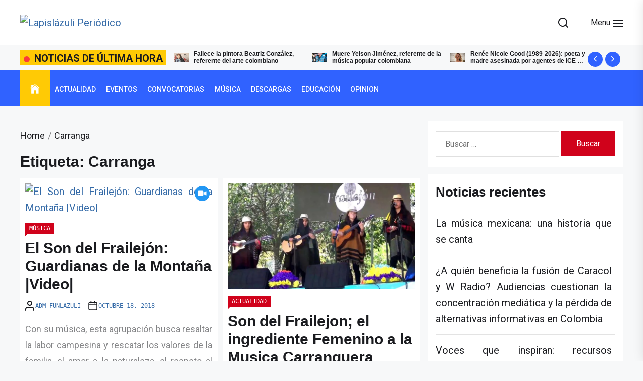

--- FILE ---
content_type: text/html; charset=UTF-8
request_url: https://www.periodicolapislazuli.com/noticias/tag/carranga/
body_size: 35673
content:
<!DOCTYPE html><html class="no-js" lang="es" prefix="og: https://ogp.me/ns#"><head><meta charset="UTF-8"><meta name="viewport" content="width=device-width, initial-scale=1.0"><link rel="profile" href="https://gmpg.org/xfn/11">  <script type="text/template" id="pvc-stats-view-template"><i class="pvc-stats-icon large" aria-hidden="true"><svg aria-hidden="true" focusable="false" data-prefix="far" data-icon="chart-bar" role="img" xmlns="http://www.w3.org/2000/svg" viewBox="0 0 512 512" class="svg-inline--fa fa-chart-bar fa-w-16 fa-2x"><path fill="currentColor" d="M396.8 352h22.4c6.4 0 12.8-6.4 12.8-12.8V108.8c0-6.4-6.4-12.8-12.8-12.8h-22.4c-6.4 0-12.8 6.4-12.8 12.8v230.4c0 6.4 6.4 12.8 12.8 12.8zm-192 0h22.4c6.4 0 12.8-6.4 12.8-12.8V140.8c0-6.4-6.4-12.8-12.8-12.8h-22.4c-6.4 0-12.8 6.4-12.8 12.8v198.4c0 6.4 6.4 12.8 12.8 12.8zm96 0h22.4c6.4 0 12.8-6.4 12.8-12.8V204.8c0-6.4-6.4-12.8-12.8-12.8h-22.4c-6.4 0-12.8 6.4-12.8 12.8v134.4c0 6.4 6.4 12.8 12.8 12.8zM496 400H48V80c0-8.84-7.16-16-16-16H16C7.16 64 0 71.16 0 80v336c0 17.67 14.33 32 32 32h464c8.84 0 16-7.16 16-16v-16c0-8.84-7.16-16-16-16zm-387.2-48h22.4c6.4 0 12.8-6.4 12.8-12.8v-70.4c0-6.4-6.4-12.8-12.8-12.8h-22.4c-6.4 0-12.8 6.4-12.8 12.8v70.4c0 6.4 6.4 12.8 12.8 12.8z" class=""></path></svg></i>
	 <%= total_view %> total views	<% if ( today_view > 0 ) { %>
		<span class="views_today">,  <%= today_view %> views today</span>
	<% } %>
	</span></script> <script defer src="[data-uri]"></script> <script defer src="[data-uri]"></script> <script defer src="[data-uri]"></script> <script defer src="[data-uri]"></script> <script defer src="[data-uri]"></script> <style type="text/css">.the_champ_button_instagram span.the_champ_svg,a.the_champ_instagram span.the_champ_svg{background:radial-gradient(circle at 30% 107%,#fdf497 0,#fdf497 5%,#fd5949 45%,#d6249f 60%,#285aeb 90%)}
					.the_champ_horizontal_sharing .the_champ_svg,.heateor_ss_standard_follow_icons_container .the_champ_svg{
					color: #fff;
				border-width: 0px;
		border-style: solid;
		border-color: transparent;
	}
		.the_champ_horizontal_sharing .theChampTCBackground{
		color:#666;
	}
		.the_champ_horizontal_sharing span.the_champ_svg:hover,.heateor_ss_standard_follow_icons_container span.the_champ_svg:hover{
				border-color: transparent;
	}
		.the_champ_vertical_sharing span.the_champ_svg,.heateor_ss_floating_follow_icons_container span.the_champ_svg{
					color: #fff;
				border-width: 0px;
		border-style: solid;
		border-color: transparent;
	}
		.the_champ_vertical_sharing .theChampTCBackground{
		color:#666;
	}
		.the_champ_vertical_sharing span.the_champ_svg:hover,.heateor_ss_floating_follow_icons_container span.the_champ_svg:hover{
						border-color: transparent;
		}
	@media screen and (max-width:783px){.the_champ_vertical_sharing{display:none!important}}div.heateor_ss_mobile_footer{display:none;}@media screen and (max-width:783px){div.the_champ_bottom_sharing div.the_champ_sharing_ul .theChampTCBackground{width:100%!important;background-color:white}div.the_champ_bottom_sharing{width:100%!important;left:0!important;}div.the_champ_bottom_sharing a{width:33.333333333333% !important;margin:0!important;padding:0!important;}div.the_champ_bottom_sharing .the_champ_svg{width:100%!important;}div.the_champ_bottom_sharing div.theChampTotalShareCount{font-size:.7em!important;line-height:28px!important}div.the_champ_bottom_sharing div.theChampTotalShareText{font-size:.5em!important;line-height:0px!important}div.heateor_ss_mobile_footer{display:block;height:40px;}.the_champ_bottom_sharing{padding:0!important;display:block!important;width: auto!important;bottom:-2px!important;top: auto!important;}.the_champ_bottom_sharing .the_champ_square_count{line-height: inherit;}.the_champ_bottom_sharing .theChampSharingArrow{display:none;}.the_champ_bottom_sharing .theChampTCBackground{margin-right: 1.1em !important}}div.theChampSharingArrow{display:none}div.the_champ_sharing_title{text-align:center}div.the_champ_sharing_ul{width:100%;text-align:center;}div.the_champ_horizontal_sharing div.the_champ_sharing_ul a{float:none;display:inline-block;}</style><title>Carranga archivos | Lapislázuli Periódico</title><meta name="robots" content="follow, index, max-snippet:-1, max-video-preview:-1, max-image-preview:large"/><link rel="canonical" href="https://www.periodicolapislazuli.com/noticias/tag/carranga/" /><meta property="og:locale" content="es_ES" /><meta property="og:type" content="article" /><meta property="og:title" content="Carranga archivos | Lapislázuli Periódico" /><meta property="og:url" content="https://www.periodicolapislazuli.com/noticias/tag/carranga/" /><meta property="og:site_name" content="Lapislázuli Periódico" /><meta property="article:publisher" content="https://www.facebook.com/FUNLAZULI" /><meta property="og:image" content="https://www.periodicolapislazuli.com/noticias/wp-content/uploads/2020/05/Logo_Lapislázuli_Periódico.jpg" /><meta property="og:image:secure_url" content="https://www.periodicolapislazuli.com/noticias/wp-content/uploads/2020/05/Logo_Lapislázuli_Periódico.jpg" /><meta property="og:image:width" content="590" /><meta property="og:image:height" content="595" /><meta property="og:image:type" content="image/jpeg" /><meta name="twitter:card" content="summary_large_image" /><meta name="twitter:title" content="Carranga archivos | Lapislázuli Periódico" /><meta name="twitter:site" content="@funlazuli" /><meta name="twitter:image" content="https://www.periodicolapislazuli.com/noticias/wp-content/uploads/2020/05/Logo_Lapislázuli_Periódico.jpg" /><meta name="twitter:label1" content="Entradas" /><meta name="twitter:data1" content="2" /> <script type="application/ld+json" class="rank-math-schema">{"@context":"https://schema.org","@graph":[{"@type":"BookStore","@id":"https://www.periodicolapislazuli.com/noticias/#organization","name":"FUNLAZULI","url":"https://www.periodicolapislazuli.com/noticias","sameAs":["https://www.facebook.com/FUNLAZULI","https://twitter.com/funlazuli"],"email":"admin@periodicolapislazuli.com","logo":{"@type":"ImageObject","@id":"https://www.periodicolapislazuli.com/noticias/#logo","url":"https://www.periodicolapislazuli.com/noticias/wp-content/uploads/2020/05/Logo_Lapisl\u00e1zuli_Peri\u00f3dico.jpg","contentUrl":"https://www.periodicolapislazuli.com/noticias/wp-content/uploads/2020/05/Logo_Lapisl\u00e1zuli_Peri\u00f3dico.jpg","caption":"FUNLAZULI","inLanguage":"es","width":"590","height":"595"},"openingHours":["Monday,Tuesday,Wednesday,Thursday,Friday,Saturday,Sunday 09:00-17:00"],"image":{"@id":"https://www.periodicolapislazuli.com/noticias/#logo"}},{"@type":"WebSite","@id":"https://www.periodicolapislazuli.com/noticias/#website","url":"https://www.periodicolapislazuli.com/noticias","name":"FUNLAZULI","publisher":{"@id":"https://www.periodicolapislazuli.com/noticias/#organization"},"inLanguage":"es"},{"@type":"CollectionPage","@id":"https://www.periodicolapislazuli.com/noticias/tag/carranga/#webpage","url":"https://www.periodicolapislazuli.com/noticias/tag/carranga/","name":"Carranga archivos | Lapisl\u00e1zuli Peri\u00f3dico","isPartOf":{"@id":"https://www.periodicolapislazuli.com/noticias/#website"},"inLanguage":"es"}]}</script> <link rel="alternate" type="application/rss+xml" title="Lapislázuli Periódico &raquo; Feed" href="https://www.periodicolapislazuli.com/noticias/feed/" /><link rel="alternate" type="application/rss+xml" title="Lapislázuli Periódico &raquo; Feed de los comentarios" href="https://www.periodicolapislazuli.com/noticias/comments/feed/" /><link rel="alternate" type="application/rss+xml" title="Lapislázuli Periódico &raquo; Etiqueta Carranga del feed" href="https://www.periodicolapislazuli.com/noticias/tag/carranga/feed/" />  <script src="//www.googletagmanager.com/gtag/js?id=G-1RZM9V742V"  data-cfasync="false" data-wpfc-render="false" async></script> <script data-cfasync="false" data-wpfc-render="false">var mi_version = '9.11.1';
				var mi_track_user = true;
				var mi_no_track_reason = '';
								var MonsterInsightsDefaultLocations = {"page_location":"https:\/\/www.periodicolapislazuli.com\/noticias\/tag\/carranga\/"};
								if ( typeof MonsterInsightsPrivacyGuardFilter === 'function' ) {
					var MonsterInsightsLocations = (typeof MonsterInsightsExcludeQuery === 'object') ? MonsterInsightsPrivacyGuardFilter( MonsterInsightsExcludeQuery ) : MonsterInsightsPrivacyGuardFilter( MonsterInsightsDefaultLocations );
				} else {
					var MonsterInsightsLocations = (typeof MonsterInsightsExcludeQuery === 'object') ? MonsterInsightsExcludeQuery : MonsterInsightsDefaultLocations;
				}

								var disableStrs = [
										'ga-disable-G-1RZM9V742V',
									];

				/* Function to detect opted out users */
				function __gtagTrackerIsOptedOut() {
					for (var index = 0; index < disableStrs.length; index++) {
						if (document.cookie.indexOf(disableStrs[index] + '=true') > -1) {
							return true;
						}
					}

					return false;
				}

				/* Disable tracking if the opt-out cookie exists. */
				if (__gtagTrackerIsOptedOut()) {
					for (var index = 0; index < disableStrs.length; index++) {
						window[disableStrs[index]] = true;
					}
				}

				/* Opt-out function */
				function __gtagTrackerOptout() {
					for (var index = 0; index < disableStrs.length; index++) {
						document.cookie = disableStrs[index] + '=true; expires=Thu, 31 Dec 2099 23:59:59 UTC; path=/';
						window[disableStrs[index]] = true;
					}
				}

				if ('undefined' === typeof gaOptout) {
					function gaOptout() {
						__gtagTrackerOptout();
					}
				}
								window.dataLayer = window.dataLayer || [];

				window.MonsterInsightsDualTracker = {
					helpers: {},
					trackers: {},
				};
				if (mi_track_user) {
					function __gtagDataLayer() {
						dataLayer.push(arguments);
					}

					function __gtagTracker(type, name, parameters) {
						if (!parameters) {
							parameters = {};
						}

						if (parameters.send_to) {
							__gtagDataLayer.apply(null, arguments);
							return;
						}

						if (type === 'event') {
														parameters.send_to = monsterinsights_frontend.v4_id;
							var hookName = name;
							if (typeof parameters['event_category'] !== 'undefined') {
								hookName = parameters['event_category'] + ':' + name;
							}

							if (typeof MonsterInsightsDualTracker.trackers[hookName] !== 'undefined') {
								MonsterInsightsDualTracker.trackers[hookName](parameters);
							} else {
								__gtagDataLayer('event', name, parameters);
							}
							
						} else {
							__gtagDataLayer.apply(null, arguments);
						}
					}

					__gtagTracker('js', new Date());
					__gtagTracker('set', {
						'developer_id.dZGIzZG': true,
											});
					if ( MonsterInsightsLocations.page_location ) {
						__gtagTracker('set', MonsterInsightsLocations);
					}
										__gtagTracker('config', 'G-1RZM9V742V', {"forceSSL":"true","link_attribution":"true"} );
										window.gtag = __gtagTracker;										(function () {
						/* https://developers.google.com/analytics/devguides/collection/analyticsjs/ */
						/* ga and __gaTracker compatibility shim. */
						var noopfn = function () {
							return null;
						};
						var newtracker = function () {
							return new Tracker();
						};
						var Tracker = function () {
							return null;
						};
						var p = Tracker.prototype;
						p.get = noopfn;
						p.set = noopfn;
						p.send = function () {
							var args = Array.prototype.slice.call(arguments);
							args.unshift('send');
							__gaTracker.apply(null, args);
						};
						var __gaTracker = function () {
							var len = arguments.length;
							if (len === 0) {
								return;
							}
							var f = arguments[len - 1];
							if (typeof f !== 'object' || f === null || typeof f.hitCallback !== 'function') {
								if ('send' === arguments[0]) {
									var hitConverted, hitObject = false, action;
									if ('event' === arguments[1]) {
										if ('undefined' !== typeof arguments[3]) {
											hitObject = {
												'eventAction': arguments[3],
												'eventCategory': arguments[2],
												'eventLabel': arguments[4],
												'value': arguments[5] ? arguments[5] : 1,
											}
										}
									}
									if ('pageview' === arguments[1]) {
										if ('undefined' !== typeof arguments[2]) {
											hitObject = {
												'eventAction': 'page_view',
												'page_path': arguments[2],
											}
										}
									}
									if (typeof arguments[2] === 'object') {
										hitObject = arguments[2];
									}
									if (typeof arguments[5] === 'object') {
										Object.assign(hitObject, arguments[5]);
									}
									if ('undefined' !== typeof arguments[1].hitType) {
										hitObject = arguments[1];
										if ('pageview' === hitObject.hitType) {
											hitObject.eventAction = 'page_view';
										}
									}
									if (hitObject) {
										action = 'timing' === arguments[1].hitType ? 'timing_complete' : hitObject.eventAction;
										hitConverted = mapArgs(hitObject);
										__gtagTracker('event', action, hitConverted);
									}
								}
								return;
							}

							function mapArgs(args) {
								var arg, hit = {};
								var gaMap = {
									'eventCategory': 'event_category',
									'eventAction': 'event_action',
									'eventLabel': 'event_label',
									'eventValue': 'event_value',
									'nonInteraction': 'non_interaction',
									'timingCategory': 'event_category',
									'timingVar': 'name',
									'timingValue': 'value',
									'timingLabel': 'event_label',
									'page': 'page_path',
									'location': 'page_location',
									'title': 'page_title',
									'referrer' : 'page_referrer',
								};
								for (arg in args) {
																		if (!(!args.hasOwnProperty(arg) || !gaMap.hasOwnProperty(arg))) {
										hit[gaMap[arg]] = args[arg];
									} else {
										hit[arg] = args[arg];
									}
								}
								return hit;
							}

							try {
								f.hitCallback();
							} catch (ex) {
							}
						};
						__gaTracker.create = newtracker;
						__gaTracker.getByName = newtracker;
						__gaTracker.getAll = function () {
							return [];
						};
						__gaTracker.remove = noopfn;
						__gaTracker.loaded = true;
						window['__gaTracker'] = __gaTracker;
					})();
									} else {
										console.log("");
					(function () {
						function __gtagTracker() {
							return null;
						}

						window['__gtagTracker'] = __gtagTracker;
						window['gtag'] = __gtagTracker;
					})();
									}</script> <style id='wp-img-auto-sizes-contain-inline-css'>img:is([sizes=auto i],[sizes^="auto," i]){contain-intrinsic-size:3000px 1500px}
/*# sourceURL=wp-img-auto-sizes-contain-inline-css */</style><link rel='stylesheet' id='twb-open-sans-css' href='https://fonts.googleapis.com/css?family=Open+Sans%3A300%2C400%2C500%2C600%2C700%2C800&#038;display=swap&#038;ver=6.9' media='all' /><link rel='stylesheet' id='twbbwg-global-css' href='https://www.periodicolapislazuli.com/noticias/wp-content/cache/autoptimize/autoptimize_single_98975498b1a122de75a24dd80ade5719.php?ver=1.0.0' media='all' /><link rel='stylesheet' id='hfe-widgets-style-css' href='https://www.periodicolapislazuli.com/noticias/wp-content/cache/autoptimize/autoptimize_single_993387aae0b00dd250f8c6bacb602bb4.php?ver=2.8.1' media='all' /><style id='wp-emoji-styles-inline-css'>img.wp-smiley, img.emoji {
		display: inline !important;
		border: none !important;
		box-shadow: none !important;
		height: 1em !important;
		width: 1em !important;
		margin: 0 0.07em !important;
		vertical-align: -0.1em !important;
		background: none !important;
		padding: 0 !important;
	}
/*# sourceURL=wp-emoji-styles-inline-css */</style><link rel='stylesheet' id='wp-block-library-css' href='https://www.periodicolapislazuli.com/noticias/wp-includes/css/dist/block-library/style.min.css?ver=9ffdca57ebb015936a3b5fe1181d35d0' media='all' /><style id='wp-block-library-theme-inline-css'>.wp-block-audio :where(figcaption){color:#555;font-size:13px;text-align:center}.is-dark-theme .wp-block-audio :where(figcaption){color:#ffffffa6}.wp-block-audio{margin:0 0 1em}.wp-block-code{border:1px solid #ccc;border-radius:4px;font-family:Menlo,Consolas,monaco,monospace;padding:.8em 1em}.wp-block-embed :where(figcaption){color:#555;font-size:13px;text-align:center}.is-dark-theme .wp-block-embed :where(figcaption){color:#ffffffa6}.wp-block-embed{margin:0 0 1em}.blocks-gallery-caption{color:#555;font-size:13px;text-align:center}.is-dark-theme .blocks-gallery-caption{color:#ffffffa6}:root :where(.wp-block-image figcaption){color:#555;font-size:13px;text-align:center}.is-dark-theme :root :where(.wp-block-image figcaption){color:#ffffffa6}.wp-block-image{margin:0 0 1em}.wp-block-pullquote{border-bottom:4px solid;border-top:4px solid;color:currentColor;margin-bottom:1.75em}.wp-block-pullquote :where(cite),.wp-block-pullquote :where(footer),.wp-block-pullquote__citation{color:currentColor;font-size:.8125em;font-style:normal;text-transform:uppercase}.wp-block-quote{border-left:.25em solid;margin:0 0 1.75em;padding-left:1em}.wp-block-quote cite,.wp-block-quote footer{color:currentColor;font-size:.8125em;font-style:normal;position:relative}.wp-block-quote:where(.has-text-align-right){border-left:none;border-right:.25em solid;padding-left:0;padding-right:1em}.wp-block-quote:where(.has-text-align-center){border:none;padding-left:0}.wp-block-quote.is-large,.wp-block-quote.is-style-large,.wp-block-quote:where(.is-style-plain){border:none}.wp-block-search .wp-block-search__label{font-weight:700}.wp-block-search__button{border:1px solid #ccc;padding:.375em .625em}:where(.wp-block-group.has-background){padding:1.25em 2.375em}.wp-block-separator.has-css-opacity{opacity:.4}.wp-block-separator{border:none;border-bottom:2px solid;margin-left:auto;margin-right:auto}.wp-block-separator.has-alpha-channel-opacity{opacity:1}.wp-block-separator:not(.is-style-wide):not(.is-style-dots){width:100px}.wp-block-separator.has-background:not(.is-style-dots){border-bottom:none;height:1px}.wp-block-separator.has-background:not(.is-style-wide):not(.is-style-dots){height:2px}.wp-block-table{margin:0 0 1em}.wp-block-table td,.wp-block-table th{word-break:normal}.wp-block-table :where(figcaption){color:#555;font-size:13px;text-align:center}.is-dark-theme .wp-block-table :where(figcaption){color:#ffffffa6}.wp-block-video :where(figcaption){color:#555;font-size:13px;text-align:center}.is-dark-theme .wp-block-video :where(figcaption){color:#ffffffa6}.wp-block-video{margin:0 0 1em}:root :where(.wp-block-template-part.has-background){margin-bottom:0;margin-top:0;padding:1.25em 2.375em}
/*# sourceURL=/wp-includes/css/dist/block-library/theme.min.css */</style><style id='classic-theme-styles-inline-css'>/*! This file is auto-generated */
.wp-block-button__link{color:#fff;background-color:#32373c;border-radius:9999px;box-shadow:none;text-decoration:none;padding:calc(.667em + 2px) calc(1.333em + 2px);font-size:1.125em}.wp-block-file__button{background:#32373c;color:#fff;text-decoration:none}
/*# sourceURL=/wp-includes/css/classic-themes.min.css */</style><style id='wppb-edit-profile-style-inline-css'>/*# sourceURL=https://www.periodicolapislazuli.com/noticias/wp-content/plugins/profile-builder/assets/misc/gutenberg/blocks/build/edit-profile/style-index.css */</style><style id='wppb-login-style-inline-css'>/*# sourceURL=https://www.periodicolapislazuli.com/noticias/wp-content/plugins/profile-builder/assets/misc/gutenberg/blocks/build/login/style-index.css */</style><style id='wppb-recover-password-style-inline-css'>/*# sourceURL=https://www.periodicolapislazuli.com/noticias/wp-content/plugins/profile-builder/assets/misc/gutenberg/blocks/build/recover-password/style-index.css */</style><style id='wppb-register-style-inline-css'>/*# sourceURL=https://www.periodicolapislazuli.com/noticias/wp-content/plugins/profile-builder/assets/misc/gutenberg/blocks/build/register/style-index.css */</style><link rel='stylesheet' id='mpp_gutenberg-css' href='https://www.periodicolapislazuli.com/noticias/wp-content/cache/autoptimize/autoptimize_single_b2a7fdf796606a160e38bece44910d0a.php?ver=2.6.0' media='all' /><style id='global-styles-inline-css'>:root{--wp--preset--aspect-ratio--square: 1;--wp--preset--aspect-ratio--4-3: 4/3;--wp--preset--aspect-ratio--3-4: 3/4;--wp--preset--aspect-ratio--3-2: 3/2;--wp--preset--aspect-ratio--2-3: 2/3;--wp--preset--aspect-ratio--16-9: 16/9;--wp--preset--aspect-ratio--9-16: 9/16;--wp--preset--color--black: #000000;--wp--preset--color--cyan-bluish-gray: #abb8c3;--wp--preset--color--white: #ffffff;--wp--preset--color--pale-pink: #f78da7;--wp--preset--color--vivid-red: #cf2e2e;--wp--preset--color--luminous-vivid-orange: #ff6900;--wp--preset--color--luminous-vivid-amber: #fcb900;--wp--preset--color--light-green-cyan: #7bdcb5;--wp--preset--color--vivid-green-cyan: #00d084;--wp--preset--color--pale-cyan-blue: #8ed1fc;--wp--preset--color--vivid-cyan-blue: #0693e3;--wp--preset--color--vivid-purple: #9b51e0;--wp--preset--gradient--vivid-cyan-blue-to-vivid-purple: linear-gradient(135deg,rgb(6,147,227) 0%,rgb(155,81,224) 100%);--wp--preset--gradient--light-green-cyan-to-vivid-green-cyan: linear-gradient(135deg,rgb(122,220,180) 0%,rgb(0,208,130) 100%);--wp--preset--gradient--luminous-vivid-amber-to-luminous-vivid-orange: linear-gradient(135deg,rgb(252,185,0) 0%,rgb(255,105,0) 100%);--wp--preset--gradient--luminous-vivid-orange-to-vivid-red: linear-gradient(135deg,rgb(255,105,0) 0%,rgb(207,46,46) 100%);--wp--preset--gradient--very-light-gray-to-cyan-bluish-gray: linear-gradient(135deg,rgb(238,238,238) 0%,rgb(169,184,195) 100%);--wp--preset--gradient--cool-to-warm-spectrum: linear-gradient(135deg,rgb(74,234,220) 0%,rgb(151,120,209) 20%,rgb(207,42,186) 40%,rgb(238,44,130) 60%,rgb(251,105,98) 80%,rgb(254,248,76) 100%);--wp--preset--gradient--blush-light-purple: linear-gradient(135deg,rgb(255,206,236) 0%,rgb(152,150,240) 100%);--wp--preset--gradient--blush-bordeaux: linear-gradient(135deg,rgb(254,205,165) 0%,rgb(254,45,45) 50%,rgb(107,0,62) 100%);--wp--preset--gradient--luminous-dusk: linear-gradient(135deg,rgb(255,203,112) 0%,rgb(199,81,192) 50%,rgb(65,88,208) 100%);--wp--preset--gradient--pale-ocean: linear-gradient(135deg,rgb(255,245,203) 0%,rgb(182,227,212) 50%,rgb(51,167,181) 100%);--wp--preset--gradient--electric-grass: linear-gradient(135deg,rgb(202,248,128) 0%,rgb(113,206,126) 100%);--wp--preset--gradient--midnight: linear-gradient(135deg,rgb(2,3,129) 0%,rgb(40,116,252) 100%);--wp--preset--font-size--small: 13px;--wp--preset--font-size--medium: 20px;--wp--preset--font-size--large: 36px;--wp--preset--font-size--x-large: 42px;--wp--preset--spacing--20: 0.44rem;--wp--preset--spacing--30: 0.67rem;--wp--preset--spacing--40: 1rem;--wp--preset--spacing--50: 1.5rem;--wp--preset--spacing--60: 2.25rem;--wp--preset--spacing--70: 3.38rem;--wp--preset--spacing--80: 5.06rem;--wp--preset--shadow--natural: 6px 6px 9px rgba(0, 0, 0, 0.2);--wp--preset--shadow--deep: 12px 12px 50px rgba(0, 0, 0, 0.4);--wp--preset--shadow--sharp: 6px 6px 0px rgba(0, 0, 0, 0.2);--wp--preset--shadow--outlined: 6px 6px 0px -3px rgb(255, 255, 255), 6px 6px rgb(0, 0, 0);--wp--preset--shadow--crisp: 6px 6px 0px rgb(0, 0, 0);}:where(.is-layout-flex){gap: 0.5em;}:where(.is-layout-grid){gap: 0.5em;}body .is-layout-flex{display: flex;}.is-layout-flex{flex-wrap: wrap;align-items: center;}.is-layout-flex > :is(*, div){margin: 0;}body .is-layout-grid{display: grid;}.is-layout-grid > :is(*, div){margin: 0;}:where(.wp-block-columns.is-layout-flex){gap: 2em;}:where(.wp-block-columns.is-layout-grid){gap: 2em;}:where(.wp-block-post-template.is-layout-flex){gap: 1.25em;}:where(.wp-block-post-template.is-layout-grid){gap: 1.25em;}.has-black-color{color: var(--wp--preset--color--black) !important;}.has-cyan-bluish-gray-color{color: var(--wp--preset--color--cyan-bluish-gray) !important;}.has-white-color{color: var(--wp--preset--color--white) !important;}.has-pale-pink-color{color: var(--wp--preset--color--pale-pink) !important;}.has-vivid-red-color{color: var(--wp--preset--color--vivid-red) !important;}.has-luminous-vivid-orange-color{color: var(--wp--preset--color--luminous-vivid-orange) !important;}.has-luminous-vivid-amber-color{color: var(--wp--preset--color--luminous-vivid-amber) !important;}.has-light-green-cyan-color{color: var(--wp--preset--color--light-green-cyan) !important;}.has-vivid-green-cyan-color{color: var(--wp--preset--color--vivid-green-cyan) !important;}.has-pale-cyan-blue-color{color: var(--wp--preset--color--pale-cyan-blue) !important;}.has-vivid-cyan-blue-color{color: var(--wp--preset--color--vivid-cyan-blue) !important;}.has-vivid-purple-color{color: var(--wp--preset--color--vivid-purple) !important;}.has-black-background-color{background-color: var(--wp--preset--color--black) !important;}.has-cyan-bluish-gray-background-color{background-color: var(--wp--preset--color--cyan-bluish-gray) !important;}.has-white-background-color{background-color: var(--wp--preset--color--white) !important;}.has-pale-pink-background-color{background-color: var(--wp--preset--color--pale-pink) !important;}.has-vivid-red-background-color{background-color: var(--wp--preset--color--vivid-red) !important;}.has-luminous-vivid-orange-background-color{background-color: var(--wp--preset--color--luminous-vivid-orange) !important;}.has-luminous-vivid-amber-background-color{background-color: var(--wp--preset--color--luminous-vivid-amber) !important;}.has-light-green-cyan-background-color{background-color: var(--wp--preset--color--light-green-cyan) !important;}.has-vivid-green-cyan-background-color{background-color: var(--wp--preset--color--vivid-green-cyan) !important;}.has-pale-cyan-blue-background-color{background-color: var(--wp--preset--color--pale-cyan-blue) !important;}.has-vivid-cyan-blue-background-color{background-color: var(--wp--preset--color--vivid-cyan-blue) !important;}.has-vivid-purple-background-color{background-color: var(--wp--preset--color--vivid-purple) !important;}.has-black-border-color{border-color: var(--wp--preset--color--black) !important;}.has-cyan-bluish-gray-border-color{border-color: var(--wp--preset--color--cyan-bluish-gray) !important;}.has-white-border-color{border-color: var(--wp--preset--color--white) !important;}.has-pale-pink-border-color{border-color: var(--wp--preset--color--pale-pink) !important;}.has-vivid-red-border-color{border-color: var(--wp--preset--color--vivid-red) !important;}.has-luminous-vivid-orange-border-color{border-color: var(--wp--preset--color--luminous-vivid-orange) !important;}.has-luminous-vivid-amber-border-color{border-color: var(--wp--preset--color--luminous-vivid-amber) !important;}.has-light-green-cyan-border-color{border-color: var(--wp--preset--color--light-green-cyan) !important;}.has-vivid-green-cyan-border-color{border-color: var(--wp--preset--color--vivid-green-cyan) !important;}.has-pale-cyan-blue-border-color{border-color: var(--wp--preset--color--pale-cyan-blue) !important;}.has-vivid-cyan-blue-border-color{border-color: var(--wp--preset--color--vivid-cyan-blue) !important;}.has-vivid-purple-border-color{border-color: var(--wp--preset--color--vivid-purple) !important;}.has-vivid-cyan-blue-to-vivid-purple-gradient-background{background: var(--wp--preset--gradient--vivid-cyan-blue-to-vivid-purple) !important;}.has-light-green-cyan-to-vivid-green-cyan-gradient-background{background: var(--wp--preset--gradient--light-green-cyan-to-vivid-green-cyan) !important;}.has-luminous-vivid-amber-to-luminous-vivid-orange-gradient-background{background: var(--wp--preset--gradient--luminous-vivid-amber-to-luminous-vivid-orange) !important;}.has-luminous-vivid-orange-to-vivid-red-gradient-background{background: var(--wp--preset--gradient--luminous-vivid-orange-to-vivid-red) !important;}.has-very-light-gray-to-cyan-bluish-gray-gradient-background{background: var(--wp--preset--gradient--very-light-gray-to-cyan-bluish-gray) !important;}.has-cool-to-warm-spectrum-gradient-background{background: var(--wp--preset--gradient--cool-to-warm-spectrum) !important;}.has-blush-light-purple-gradient-background{background: var(--wp--preset--gradient--blush-light-purple) !important;}.has-blush-bordeaux-gradient-background{background: var(--wp--preset--gradient--blush-bordeaux) !important;}.has-luminous-dusk-gradient-background{background: var(--wp--preset--gradient--luminous-dusk) !important;}.has-pale-ocean-gradient-background{background: var(--wp--preset--gradient--pale-ocean) !important;}.has-electric-grass-gradient-background{background: var(--wp--preset--gradient--electric-grass) !important;}.has-midnight-gradient-background{background: var(--wp--preset--gradient--midnight) !important;}.has-small-font-size{font-size: var(--wp--preset--font-size--small) !important;}.has-medium-font-size{font-size: var(--wp--preset--font-size--medium) !important;}.has-large-font-size{font-size: var(--wp--preset--font-size--large) !important;}.has-x-large-font-size{font-size: var(--wp--preset--font-size--x-large) !important;}
:where(.wp-block-post-template.is-layout-flex){gap: 1.25em;}:where(.wp-block-post-template.is-layout-grid){gap: 1.25em;}
:where(.wp-block-term-template.is-layout-flex){gap: 1.25em;}:where(.wp-block-term-template.is-layout-grid){gap: 1.25em;}
:where(.wp-block-columns.is-layout-flex){gap: 2em;}:where(.wp-block-columns.is-layout-grid){gap: 2em;}
:root :where(.wp-block-pullquote){font-size: 1.5em;line-height: 1.6;}
/*# sourceURL=global-styles-inline-css */</style><link rel='stylesheet' id='a3-pvc-style-css' href='https://www.periodicolapislazuli.com/noticias/wp-content/plugins/page-views-count/assets/css/style.min.css?ver=2.8.7' media='all' /><link rel='stylesheet' id='bwg_fonts-css' href='https://www.periodicolapislazuli.com/noticias/wp-content/cache/autoptimize/autoptimize_single_a9df041d122839ca80bde8891d0e7e14.php?ver=0.0.1' media='all' /><link rel='stylesheet' id='sumoselect-css' href='https://www.periodicolapislazuli.com/noticias/wp-content/plugins/photo-gallery/css/sumoselect.min.css?ver=3.4.6' media='all' /><link rel='stylesheet' id='mCustomScrollbar-css' href='https://www.periodicolapislazuli.com/noticias/wp-content/plugins/photo-gallery/css/jquery.mCustomScrollbar.min.css?ver=3.1.5' media='all' /><link rel='stylesheet' id='bwg_googlefonts-css' href='https://fonts.googleapis.com/css?family=Ubuntu&#038;subset=greek,latin,greek-ext,vietnamese,cyrillic-ext,latin-ext,cyrillic' media='all' /><link rel='stylesheet' id='bwg_frontend-css' href='https://www.periodicolapislazuli.com/noticias/wp-content/plugins/photo-gallery/css/styles.min.css?ver=1.8.37' media='all' /><link rel='stylesheet' id='social_share_with_floating_bar-frontend-css' href='https://www.periodicolapislazuli.com/noticias/wp-content/plugins/social-share-with-floating-bar/assets/css/frontend.min.css?ver=1.0.0' media='all' /><link rel='stylesheet' id='hfe-style-css' href='https://www.periodicolapislazuli.com/noticias/wp-content/cache/autoptimize/autoptimize_single_a5bf64d5859ee94a3e8e93d592d6d2a0.php?ver=2.8.1' media='all' /><link rel='stylesheet' id='elementor-icons-css' href='https://www.periodicolapislazuli.com/noticias/wp-content/plugins/elementor/assets/lib/eicons/css/elementor-icons.min.css?ver=5.46.0' media='all' /><link rel='stylesheet' id='elementor-frontend-css' href='https://www.periodicolapislazuli.com/noticias/wp-content/plugins/elementor/assets/css/frontend.min.css?ver=3.34.2' media='all' /><link rel='stylesheet' id='elementor-post-6306-css' href='https://www.periodicolapislazuli.com/noticias/wp-content/cache/autoptimize/autoptimize_single_4914684dd4694c329511fa8a96a1bf7b.php?ver=1769067766' media='all' /><link rel='stylesheet' id='hostinger-reach-subscription-block-css' href='https://www.periodicolapislazuli.com/noticias/wp-content/cache/autoptimize/autoptimize_single_ce1d6a0c2288ef59ee58c70d14fdbc7c.php?ver=1769067725' media='all' /><link rel='stylesheet' id='tribunal-google-fonts-css' href='https://www.periodicolapislazuli.com/noticias/wp-content/cache/autoptimize/autoptimize_single_fd7c025dced4a62cdcd50b26f6fc841f.php?ver=1.2.5' media='all' /><link rel='stylesheet' id='tribunal-font-ionicons-css' href='https://www.periodicolapislazuli.com/noticias/wp-content/themes/tribunal/assets/lib/ionicons/css/ionicons.min.css?ver=9ffdca57ebb015936a3b5fe1181d35d0' media='all' /><link rel='stylesheet' id='slick-css' href='https://www.periodicolapislazuli.com/noticias/wp-content/themes/tribunal/assets/lib/slick/css/slick.min.css?ver=9ffdca57ebb015936a3b5fe1181d35d0' media='all' /><link rel='stylesheet' id='tribunal-style-css' href='https://www.periodicolapislazuli.com/noticias/wp-content/cache/autoptimize/autoptimize_single_23c54e3c6413f5ff3e45d62681870ced.php?ver=1.2.5' media='all' /><link rel='stylesheet' id='the_champ_frontend_css-css' href='https://www.periodicolapislazuli.com/noticias/wp-content/cache/autoptimize/autoptimize_single_0d4330f9912e9fcdd33c48f5eb3663f1.php?ver=7.14.5' media='all' /><link rel='stylesheet' id='a3pvc-css' href='//www.periodicolapislazuli.com/noticias/wp-content/uploads/sass/pvc.min.css?ver=1767799835' media='all' /><link rel='stylesheet' id='hfe-elementor-icons-css' href='https://www.periodicolapislazuli.com/noticias/wp-content/plugins/elementor/assets/lib/eicons/css/elementor-icons.min.css?ver=5.34.0' media='all' /><link rel='stylesheet' id='hfe-icons-list-css' href='https://www.periodicolapislazuli.com/noticias/wp-content/plugins/elementor/assets/css/widget-icon-list.min.css?ver=3.24.3' media='all' /><link rel='stylesheet' id='hfe-social-icons-css' href='https://www.periodicolapislazuli.com/noticias/wp-content/plugins/elementor/assets/css/widget-social-icons.min.css?ver=3.24.0' media='all' /><link rel='stylesheet' id='hfe-social-share-icons-brands-css' href='https://www.periodicolapislazuli.com/noticias/wp-content/cache/autoptimize/autoptimize_single_1f1c6abbb54c6d189b7263e0861fae8a.php?ver=5.15.3' media='all' /><link rel='stylesheet' id='hfe-social-share-icons-fontawesome-css' href='https://www.periodicolapislazuli.com/noticias/wp-content/cache/autoptimize/autoptimize_single_aae648ec410260f859ac89e58a8372c1.php?ver=5.15.3' media='all' /><link rel='stylesheet' id='hfe-nav-menu-icons-css' href='https://www.periodicolapislazuli.com/noticias/wp-content/cache/autoptimize/autoptimize_single_8d37441d69ebc9b55dff2c7c214ef997.php?ver=5.15.3' media='all' /><link rel='stylesheet' id='ekit-widget-styles-css' href='https://www.periodicolapislazuli.com/noticias/wp-content/cache/autoptimize/autoptimize_single_ec66d9b998acb839ef913a5e9695f5a4.php?ver=3.7.8' media='all' /><link rel='stylesheet' id='ekit-responsive-css' href='https://www.periodicolapislazuli.com/noticias/wp-content/cache/autoptimize/autoptimize_single_f3d8ff22b7d0ad10a6aeca382d78ddd1.php?ver=3.7.8' media='all' /><link rel='stylesheet' id='elementor-gf-roboto-css' href='https://fonts.googleapis.com/css?family=Roboto:100,100italic,200,200italic,300,300italic,400,400italic,500,500italic,600,600italic,700,700italic,800,800italic,900,900italic&#038;display=auto' media='all' /><link rel='stylesheet' id='elementor-gf-robotoslab-css' href='https://fonts.googleapis.com/css?family=Roboto+Slab:100,100italic,200,200italic,300,300italic,400,400italic,500,500italic,600,600italic,700,700italic,800,800italic,900,900italic&#038;display=auto' media='all' /><link rel='stylesheet' id='wppb_stylesheet-css' href='https://www.periodicolapislazuli.com/noticias/wp-content/cache/autoptimize/autoptimize_single_31d4f92b15c3f6fe26c93a20e6d99057.php?ver=3.15.2' media='all' /> <script defer src="https://www.periodicolapislazuli.com/noticias/wp-includes/js/jquery/jquery.min.js?ver=3.7.1" id="jquery-core-js"></script> <script defer src="https://www.periodicolapislazuli.com/noticias/wp-includes/js/jquery/jquery-migrate.min.js?ver=3.4.1" id="jquery-migrate-js"></script> <script defer id="jquery-js-after" src="[data-uri]"></script> <script defer src="https://www.periodicolapislazuli.com/noticias/wp-content/cache/autoptimize/autoptimize_single_3fb461c1b082f494c9e0eaaafcf8bd72.php?ver=1.2.2" id="twbbwg-circle-js"></script> <script defer id="twbbwg-global-js-extra" src="[data-uri]"></script> <script defer src="https://www.periodicolapislazuli.com/noticias/wp-content/cache/autoptimize/autoptimize_single_2c7284f4ed47a54704650cdd9a1d5ffb.php?ver=1.0.0" id="twbbwg-global-js"></script> <script defer src="https://www.periodicolapislazuli.com/noticias/wp-content/plugins/burst-statistics/assets/js/timeme/timeme.min.js?ver=1769067719" id="burst-timeme-js"></script> <script defer src="https://www.periodicolapislazuli.com/noticias/wp-content/uploads/burst/js/burst.min.js?ver=1769268685" id="burst-js"></script> <script defer src="https://www.periodicolapislazuli.com/noticias/wp-content/plugins/google-analytics-for-wordpress/assets/js/frontend-gtag.min.js?ver=9.11.1" id="monsterinsights-frontend-script-js" data-wp-strategy="async"></script> <script data-cfasync="false" data-wpfc-render="false" id='monsterinsights-frontend-script-js-extra'>var monsterinsights_frontend = {"js_events_tracking":"true","download_extensions":"doc,pdf,ppt,zip,xls,docx,pptx,xlsx","inbound_paths":"[{\"path\":\"\\\/go\\\/\",\"label\":\"affiliate\"},{\"path\":\"\\\/recommend\\\/\",\"label\":\"affiliate\"}]","home_url":"https:\/\/www.periodicolapislazuli.com\/noticias","hash_tracking":"false","v4_id":"G-1RZM9V742V"};</script> <script defer src="https://www.periodicolapislazuli.com/noticias/wp-includes/js/underscore.min.js?ver=1.13.7" id="underscore-js"></script> <script defer src="https://www.periodicolapislazuli.com/noticias/wp-includes/js/backbone.min.js?ver=1.6.0" id="backbone-js"></script> <script defer id="a3-pvc-backbone-js-extra" src="[data-uri]"></script> <script defer src="https://www.periodicolapislazuli.com/noticias/wp-content/plugins/page-views-count/assets/js/pvc.backbone.min.js?ver=2.8.7" id="a3-pvc-backbone-js"></script> <script defer src="https://www.periodicolapislazuli.com/noticias/wp-content/plugins/photo-gallery/js/jquery.sumoselect.min.js?ver=3.4.6" id="sumoselect-js"></script> <script defer src="https://www.periodicolapislazuli.com/noticias/wp-content/plugins/photo-gallery/js/tocca.min.js?ver=2.0.9" id="bwg_mobile-js"></script> <script defer src="https://www.periodicolapislazuli.com/noticias/wp-content/plugins/photo-gallery/js/jquery.mCustomScrollbar.concat.min.js?ver=3.1.5" id="mCustomScrollbar-js"></script> <script defer src="https://www.periodicolapislazuli.com/noticias/wp-content/plugins/photo-gallery/js/jquery.fullscreen.min.js?ver=0.6.0" id="jquery-fullscreen-js"></script> <script defer id="bwg_frontend-js-extra" src="[data-uri]"></script> <script defer src="https://www.periodicolapislazuli.com/noticias/wp-content/plugins/photo-gallery/js/scripts.min.js?ver=1.8.37" id="bwg_frontend-js"></script> <link rel="https://api.w.org/" href="https://www.periodicolapislazuli.com/noticias/wp-json/" /><link rel="alternate" title="JSON" type="application/json" href="https://www.periodicolapislazuli.com/noticias/wp-json/wp/v2/tags/1729" /> <script defer src="[data-uri]"></script> <meta name="generator" content="Elementor 3.34.2; features: additional_custom_breakpoints; settings: css_print_method-external, google_font-enabled, font_display-auto"><style>.e-con.e-parent:nth-of-type(n+4):not(.e-lazyloaded):not(.e-no-lazyload),
				.e-con.e-parent:nth-of-type(n+4):not(.e-lazyloaded):not(.e-no-lazyload) * {
					background-image: none !important;
				}
				@media screen and (max-height: 1024px) {
					.e-con.e-parent:nth-of-type(n+3):not(.e-lazyloaded):not(.e-no-lazyload),
					.e-con.e-parent:nth-of-type(n+3):not(.e-lazyloaded):not(.e-no-lazyload) * {
						background-image: none !important;
					}
				}
				@media screen and (max-height: 640px) {
					.e-con.e-parent:nth-of-type(n+2):not(.e-lazyloaded):not(.e-no-lazyload),
					.e-con.e-parent:nth-of-type(n+2):not(.e-lazyloaded):not(.e-no-lazyload) * {
						background-image: none !important;
					}
				}</style><style type="text/css">.header-titles .custom-logo-name,
            .site-description {
                display: none;
                position: absolute;
                clip: rect(1px, 1px, 1px, 1px);
            }</style><style type='text/css' media='all'>body .header-searchbar-inner,
    body .offcanvas-wraper,
    body .header-navbar,
    body .theme-tags-area,
    body .theme-block .column-bg,
    body .widget-area .widget,
    body .floating-nav-arrow,
    body .content-main-bg,
    body .news-article-bg,
    body .post-navigation,
    body .posts-navigation,
    body .be-author-content,
    body .be-author-content .be-author-wrapper,
    body .site-content .booster-reactions-block,
    body .site-content .booster-ratings-block,
    body .site-content .post-content-share .share-media-nocount,
    .twp-icon-holder .twp-social-count,
    #comments .comment-form input[type="text"],
    #comments .comment-form input[type="email"],
    #comments .comment-form input[type="url"],
    #comments .comment-form textarea{
    background-color: #fff;
    }

    body .post-thumbnail-effects::after {
    border-bottom-color: #fff;
    }

    .post-content-share .share-media-nocount:after,
    .post-content-share .twp-icon-holder .twp-social-count:after {
    border-top-color: #fff;
    }

    body .column-lr-border {
    border-color: #fff;
    }

    button,
    .button,
    .wp-block-button__link,
    .wp-block-file .wp-block-file__button,
    input[type="button"],
    input[type="reset"],
    input[type="submit"],
    .block-title-wrapper:before,
    .comment-reply-title:before,
    .entry-meta .entry-meta-categories > a{
    background-color: #d0021b;
    }

    .entry-meta .entry-meta-categories > a:after{
    border-left-color: #d0021b;
    }

    .ticker-title,
    .main-navigation div.menu > ul > li.brand-home{
    background-color: #ffca05;
    }

    .theme-block .column-bg {
    border-color: #ffca05;
    }

    a{
    color: #d0021b;
    }

    a:hover,
    a:focus {
    color: #2568ef;
    }

    .site-content .thumb-overlay-darker::before {
    background: -webkit-linear-gradient(transparent, rgba(247,248,249,1.6));
    background: -o-linear-gradient(transparent, rgba(247,248,249,1.6));
    background: -ms-linear-gradient(transparent, rgba(247,248,249,1.6));
    background: -moz-linear-gradient(transparent, rgba(247,248,249,1.6));
    background: linear-gradient(transparent, rgba(247,248,249,1.6));
    background: linear-gradient(to bottom, rgba(247,248,249,0), #f7f8f9);
    }

    body,
    input,
    select,
    optgroup,
    textarea {
    color: #1A1B1F;
    }

    .offcanvas-main-navigation li,
    .offcanvas-main-navigation .sub-menu,
    .offcanvas-main-navigation .submenu-wrapper .submenu-toggle,
    .block-title-wrapper,
    .comment-reply-title,
    .entry-content:before,
    .content-list-border,
    .widget.widget_recent_entries ul li,
    .widget.widget_categories ul li,
    .widget.widget_pages ul li,
    .widget.widget_archive ul li,
    .widget.widget_meta ul li,
    .widget_block .wp-block-latest-posts__list li,
    .widget_block .wp-block-latest-comments li,
    .widget_block .wp-block-archives-list li,
    .widget_block .wp-block-categories-list li{
    border-color: rgba(26,27,31,0.12)    }

    .tags-area .tags-content .tags-title-label,
    .affix-panel-content,
    .booster-block .be-author-details .be-author-wrapper{
    background-color: #f7f8f9;
    }</style><style id="wp-custom-css">a {
  color: #346AA7; /* dorado */
}

body {
  text-align: justify;
}
body {
  font-size: 15pt;
}
h1, h2, h3, h4, h5, h6 {
  font-size: 1.5em; /* tamaño estándar de h3 */
  text-align: left;
}</style></head><body data-rsssl=1 class="archive tag tag-carranga tag-1729 wp-custom-logo wp-embed-responsive wp-theme-tribunal fl-builder-lite-2-9-4-2 fl-no-js ehf-template-tribunal ehf-stylesheet-tribunal hfeed right-sidebar twp-archive-grid theme-scheme-default fullwidth-layout elementor-default elementor-kit-6306" data-burst_id="1729" data-burst_type="tag"><div class="preloader hide-no-js"><div class="preloader-wrapper"> <span class="dot"></span><div class="dots"> <span></span> <span></span> <span></span></div></div></div> <a class="skip-link screen-reader-text" href="#content">Skip to the content</a><header id="site-header" class="site-header-layout header-layout-1 " role="banner"><div class="header-extras header-extras-top"></div><div class="header-navbar  "  ><div class="wrapper"><div class="navbar-item navbar-item-left"><div class="header-titles"><div class="site-logo site-branding"><a href="https://www.periodicolapislazuli.com/noticias/" class="custom-logo-link" rel="home"><img loading="lazy" width="800" height="170" src="https://www.periodicolapislazuli.com/noticias/wp-content/uploads/2025/12/logo2.png" class="custom-logo" alt="Lapislázuli Periódico" decoding="async" srcset="https://www.periodicolapislazuli.com/noticias/wp-content/uploads/2025/12/logo2.png 800w, https://www.periodicolapislazuli.com/noticias/wp-content/uploads/2025/12/logo2-780x166.png 780w, https://www.periodicolapislazuli.com/noticias/wp-content/uploads/2025/12/logo2-768x163.png 768w" sizes="(max-width: 800px) 100vw, 800px" /></a><span class="screen-reader-text">Lapislázuli Periódico</span><a href="https://www.periodicolapislazuli.com/noticias/" class="custom-logo-name">Lapislázuli Periódico</a></div><div class="site-description">Cuando lo sueñes, se hará realidad</div></div></div><div class="navbar-item navbar-item-right"><div class="navbar-controls hide-no-js"> <button type="button" class="navbar-control button-style button-transparent navbar-control-search"><svg class="svg-icon" aria-hidden="true" role="img" focusable="false" xmlns="http://www.w3.org/2000/svg" width="20" height="20" viewBox="0 0 20 20"><path fill="currentColor" d="M1148.0319,95.6176858 L1151.70711,99.2928932 C1152.09763,99.6834175 1152.09763,100.316582 1151.70711,100.707107 C1151.31658,101.097631 1150.68342,101.097631 1150.29289,100.707107 L1146.61769,97.0318993 C1145.07801,98.2635271 1143.12501,99 1141,99 C1136.02944,99 1132,94.9705627 1132,90 C1132,85.0294372 1136.02944,81 1141,81 C1145.97056,81 1150,85.0294372 1150,90 C1150,92.1250137 1149.26353,94.078015 1148.0319,95.6176858 Z M1146.04139,94.8563911 C1147.25418,93.5976949 1148,91.8859456 1148,90 C1148,86.1340067 1144.86599,83 1141,83 C1137.13401,83 1134,86.1340067 1134,90 C1134,93.8659933 1137.13401,97 1141,97 C1142.88595,97 1144.59769,96.2541764 1145.85639,95.0413859 C1145.88271,95.0071586 1145.91154,94.9742441 1145.94289,94.9428932 C1145.97424,94.9115423 1146.00716,94.8827083 1146.04139,94.8563911 Z" transform="translate(-1132 -81)" /></svg></button> <button type="button" class="navbar-control button-style button-transparent navbar-control-offcanvas"> <span class="menu-label"> Menu </span> <span class="bars"> <span class="bar"></span> <span class="bar"></span> <span class="bar"></span> </span> </button></div></div></div></div><div class="header-extras header-extras-bottom"><div class="theme-ticker-area hide-no-js"><div class="wrapper"><div class="ticker-area clear"><div class="ticker-title"> <span class="ticker-title-flash"></span> <span class="ticker-title-label">Noticias de última hora</span></div><div class="ticker-content"><div class="ticker-slides" data-slick='{"autoplay": true, "rtl": false}'><div class="ticker-item"><article id="theme-post-12679" class="news-article post-12679 post type-post status-publish format-standard has-post-thumbnail hentry category-actualidad tag-concentracion-mediatica tag-democracia tag-derecho-a-la-informacion tag-espectro-radioelectrico tag-pluralismo-informativo"><div class="post-thumbnail"><div class="img-hover-scale"> <a href="" tabindex="0"> <img title="¿A quién beneficia la fusión de Caracol y W Radio? Audiencias cuestionan la concentración mediática y la pérdida de alternativas informativas en Colombia" alt="¿A quién beneficia la fusión de Caracol y W Radio? Audiencias cuestionan la concentración mediática y la pérdida de alternativas informativas en Colombia" src="https://www.periodicolapislazuli.com/noticias/wp-content/uploads/2026/01/1769070036058-200x120.webp"> </a></div></div><div class="article-content"><h3 class="entry-title entry-title-xxsmall"> <a href="https://www.periodicolapislazuli.com/noticias/a-quien-beneficia-la-fusion-de-caracol-y-w-radio-audiencias-cuestionan-la-concentracion-mediatica-y-la-perdida-de-alternativas-informativas-en-colombia/" tabindex="0" rel="bookmark" title="¿A quién beneficia la fusión de Caracol y W Radio? Audiencias cuestionan la concentración mediática y la pérdida de alternativas informativas en Colombia"> ¿A quién beneficia la fusión de Caracol y W Radio? Audiencias cuestionan la concentración mediática y la pérdida de alternativas informativas en Colombia </a></h3></div></article></div><div class="ticker-item"><article id="theme-post-12658" class="news-article post-12658 post type-post status-publish format-standard has-post-thumbnail hentry category-actualidad category-biografias tag-arte-colombiano tag-beatriz-gonzalez tag-cultura-popular tag-memoria-historica tag-pop-art tag-violencia"><div class="post-thumbnail"><div class="img-hover-scale"> <a href="" tabindex="0"> <img title="Fallece la pintora Beatriz González, referente del arte colombiano" alt="Fallece la pintora Beatriz González, referente del arte colombiano" src="https://www.periodicolapislazuli.com/noticias/wp-content/uploads/2026/01/beatriz_gonzalez_large-200x120.webp"> </a></div></div><div class="article-content"><h3 class="entry-title entry-title-xxsmall"> <a href="https://www.periodicolapislazuli.com/noticias/fallece-la-pintora-beatriz-gonzalez-referente-del-arte-colombiano/" tabindex="0" rel="bookmark" title="Fallece la pintora Beatriz González, referente del arte colombiano"> Fallece la pintora Beatriz González, referente del arte colombiano </a></h3></div></article></div><div class="ticker-item"><article id="theme-post-12653" class="news-article post-12653 post type-post status-publish format-standard has-post-thumbnail hentry category-actualidad tag-colombia tag-cultura tag-musica-popular tag-yeison-jimenez"><div class="post-thumbnail"><div class="img-hover-scale"> <a href="" tabindex="0"> <img title="Muere Yeison Jiménez, referente de la música popular colombiana" alt="Muere Yeison Jiménez, referente de la música popular colombiana" src="https://www.periodicolapislazuli.com/noticias/wp-content/uploads/2026/01/yeison-jimenez-200x120.jpg"> </a></div></div><div class="article-content"><h3 class="entry-title entry-title-xxsmall"> <a href="https://www.periodicolapislazuli.com/noticias/muere-yeison-jimenez-referente-de-la-musica-popular-colombiana/" tabindex="0" rel="bookmark" title="Muere Yeison Jiménez, referente de la música popular colombiana"> Muere Yeison Jiménez, referente de la música popular colombiana </a></h3></div></article></div><div class="ticker-item"><article id="theme-post-12665" class="news-article post-12665 post type-post status-publish format-standard has-post-thumbnail hentry category-actualidad tag-asesinato tag-ice tag-minneapolis tag-protesta-social tag-renee-nicole-good"><div class="post-thumbnail"><div class="img-hover-scale"> <a href="" tabindex="0"> <img title="Renée Nicole Good (1989-2026): poeta y madre asesinada por agentes de ICE en Minneapolis" alt="Renée Nicole Good (1989-2026): poeta y madre asesinada por agentes de ICE en Minneapolis" src="https://www.periodicolapislazuli.com/noticias/wp-content/uploads/2026/01/614066640_10241189078008904_9095044404079523138_n-200x120.jpg"> </a></div></div><div class="article-content"><h3 class="entry-title entry-title-xxsmall"> <a href="https://www.periodicolapislazuli.com/noticias/renee-nicole-good-1989-2026-poeta-y-madre-asesinada-por-agentes-de-ice-en-minneapolis/" tabindex="0" rel="bookmark" title="Renée Nicole Good (1989-2026): poeta y madre asesinada por agentes de ICE en Minneapolis"> Renée Nicole Good (1989-2026): poeta y madre asesinada por agentes de ICE en Minneapolis </a></h3></div></article></div><div class="ticker-item"><article id="theme-post-12644" class="news-article post-12644 post type-post status-publish format-standard has-post-thumbnail hentry category-actualidad"><div class="post-thumbnail"><div class="img-hover-scale"> <a href="" tabindex="0"> <img title="Cuando callar no es opción: resistir desde el amor ante la violencia" alt="Cuando callar no es opción: resistir desde el amor ante la violencia" src="https://www.periodicolapislazuli.com/noticias/wp-content/uploads/2026/01/manos-en-paz-200x120.png"> </a></div></div><div class="article-content"><h3 class="entry-title entry-title-xxsmall"> <a href="https://www.periodicolapislazuli.com/noticias/cuando-callar-no-es-opcion-resistir-desde-el-amor-ante-la-violencia/" tabindex="0" rel="bookmark" title="Cuando callar no es opción: resistir desde el amor ante la violencia"> Cuando callar no es opción: resistir desde el amor ante la violencia </a></h3></div></article></div><div class="ticker-item"><article id="theme-post-12639" class="news-article post-12639 post type-post status-publish format-standard has-post-thumbnail hentry category-actualidad tag-arabia-saudita-memorando tag-colombia tag-cooperacion tag-cultural tag-entendimiento"><div class="post-thumbnail"><div class="img-hover-scale"> <a href="" tabindex="0"> <img title="Colombia y Arabia Saudita firmaron Memorando de Entendimiento para fortalecer cooperación cultural" alt="Colombia y Arabia Saudita firmaron Memorando de Entendimiento para fortalecer cooperación cultural" src="https://www.periodicolapislazuli.com/noticias/wp-content/uploads/2026/01/251030-Colombia-y-Arabia-Saudita-firmaron-Memorando-de-Entendimiento-para-fortalecer-cooperacion-cultural-1280-200x120.jpg"> </a></div></div><div class="article-content"><h3 class="entry-title entry-title-xxsmall"> <a href="https://www.periodicolapislazuli.com/noticias/colombia-y-arabia-saudita-firmaron-memorando-de-entendimiento-para-fortalecer-cooperacion-cultural/" tabindex="0" rel="bookmark" title="Colombia y Arabia Saudita firmaron Memorando de Entendimiento para fortalecer cooperación cultural"> Colombia y Arabia Saudita firmaron Memorando de Entendimiento para fortalecer cooperación cultural </a></h3></div></article></div><div class="ticker-item"><article id="theme-post-12610" class="news-article post-12610 post type-post status-publish format-standard has-post-thumbnail hentry category-actualidad tag-arte tag-democracia tag-derecho-internacional tag-paz tag-soberania tag-venezuela"><div class="post-thumbnail"><div class="img-hover-scale"> <a href="" tabindex="0"> <img title="Artistas convocan a manifestarse por la paz tras violación del derecho internacional por parte de EE. UU." alt="Artistas convocan a manifestarse por la paz tras violación del derecho internacional por parte de EE. UU." src="https://www.periodicolapislazuli.com/noticias/wp-content/uploads/2026/01/AKJMRLH-200x120.jpg"> </a></div></div><div class="article-content"><h3 class="entry-title entry-title-xxsmall"> <a href="https://www.periodicolapislazuli.com/noticias/artistas-convocan-a-manifestarse-por-la-paz-tras-violacion-del-derecho-internacional-por-parte-de-ee-uu/" tabindex="0" rel="bookmark" title="Artistas convocan a manifestarse por la paz tras violación del derecho internacional por parte de EE. UU."> Artistas convocan a manifestarse por la paz tras violación del derecho internacional por parte de EE. UU. </a></h3></div></article></div><div class="ticker-item"><article id="theme-post-12569" class="news-article post-12569 post type-post status-publish format-standard has-post-thumbnail hentry category-actualidad category-literatura tag-arteysociedad tag-culturacolombiana tag-hayfestival tag-laurarestrepo tag-libertaddeexpresion"><div class="post-thumbnail"><div class="img-hover-scale"> <a href="" tabindex="0"> <img title="La tensión política estalla en el Hay Festival: escritores de renombre se retiran por la polémica invitada" alt="La tensión política estalla en el Hay Festival: escritores de renombre se retiran por la polémica invitada" src="https://www.periodicolapislazuli.com/noticias/wp-content/uploads/2026/01/Cancela-Hay-Festival_03-200x120.jpg"> </a></div></div><div class="article-content"><h3 class="entry-title entry-title-xxsmall"> <a href="https://www.periodicolapislazuli.com/noticias/la-tension-politica-estalla-en-el-hay-festival-escritores-de-renombre-se-retiran-por-la-polemica-invitada/" tabindex="0" rel="bookmark" title="La tensión política estalla en el Hay Festival: escritores de renombre se retiran por la polémica invitada"> La tensión política estalla en el Hay Festival: escritores de renombre se retiran por la polémica invitada </a></h3></div></article></div><div class="ticker-item"><article id="theme-post-12572" class="news-article post-12572 post type-post status-publish format-standard has-post-thumbnail hentry category-actualidad tag-artes-al-aula tag-colombia tag-gobierno tag-ley tag-politica-publica"><div class="post-thumbnail"><div class="img-hover-scale"> <a href="" tabindex="0"> <img title="Arranca la construcción de la política pública de la Ley Artes al Aula" alt="Arranca la construcción de la política pública de la Ley Artes al Aula" src="https://www.periodicolapislazuli.com/noticias/wp-content/uploads/2026/01/ley-artes-aula-politica-200x120.jpg"> </a></div></div><div class="article-content"><h3 class="entry-title entry-title-xxsmall"> <a href="https://www.periodicolapislazuli.com/noticias/arranca-la-construccion-de-la-politica-publica-de-la-ley-artes-al-aula/" tabindex="0" rel="bookmark" title="Arranca la construcción de la política pública de la Ley Artes al Aula"> Arranca la construcción de la política pública de la Ley Artes al Aula </a></h3></div></article></div><div class="ticker-item"><article id="theme-post-12575" class="news-article post-12575 post type-post status-publish format-standard has-post-thumbnail hentry category-actualidad category-musica tag-annas-archive tag-musica tag-spotify"><div class="post-thumbnail"><div class="img-hover-scale"> <a href="" tabindex="0"> <img title="El colectivo Anna&#8217;s Archive dice haber copiado (casi) todo Spotify" alt="El colectivo Anna&#8217;s Archive dice haber copiado (casi) todo Spotify" src="https://www.periodicolapislazuli.com/noticias/wp-content/uploads/2026/01/spotify-annas-archive-200x120.jpg"> </a></div></div><div class="article-content"><h3 class="entry-title entry-title-xxsmall"> <a href="https://www.periodicolapislazuli.com/noticias/el-colectivo-annas-archive-dice-haber-copiado-casi-todo-spotify/" tabindex="0" rel="bookmark" title="El colectivo Anna&#8217;s Archive dice haber copiado (casi) todo Spotify"> El colectivo Anna&#8217;s Archive dice haber copiado (casi) todo Spotify </a></h3></div></article></div></div><div class="ticker-controls"><div class="title-controls title-controls-bg"> <button type="button" class="twp-slide-prev slide-icon-1 slick-arrow slide-prev-ticker"> <i class="ion-ios-arrow-back slick-arrow"></i> </button> <button type="button" class="twp-slide-next slide-icon-1 slick-arrow slide-next-ticker"> <i class="ion-ios-arrow-forward slick-arrow"></i> </button></div></div></div></div></div></div></div><div class="header-navigation-wrapper na-responsive-menu"><div class="wrapper"><nav id="site-navigation" class="main-navigation"><div class="menu"><ul id="primary-menu" class="menu"><li class="brand-home"><a title="Home" href="https://www.periodicolapislazuli.com/noticias"><span class='icon ion-ios-home'></span></a></li><li id="menu-item-6153" class="menu-item menu-item-type-taxonomy menu-item-object-category menu-item-6153"><a href="https://www.periodicolapislazuli.com/noticias/category/actualidad/">Actualidad</a></li><li id="menu-item-6154" class="menu-item menu-item-type-taxonomy menu-item-object-category menu-item-6154"><a href="https://www.periodicolapislazuli.com/noticias/category/eventos/">Eventos</a></li><li id="menu-item-6155" class="menu-item menu-item-type-taxonomy menu-item-object-category menu-item-6155"><a href="https://www.periodicolapislazuli.com/noticias/category/convocatorias/">Convocatorias</a></li><li id="menu-item-6159" class="menu-item menu-item-type-taxonomy menu-item-object-category menu-item-6159"><a href="https://www.periodicolapislazuli.com/noticias/category/cultura-digital/musica/">Música</a></li><li id="menu-item-6161" class="menu-item menu-item-type-taxonomy menu-item-object-category menu-item-6161"><a href="https://www.periodicolapislazuli.com/noticias/category/descargas/">Descargas</a></li><li id="menu-item-6162" class="menu-item menu-item-type-taxonomy menu-item-object-category menu-item-6162"><a href="https://www.periodicolapislazuli.com/noticias/category/sociedad/educacion/">Educación</a></li><li id="menu-item-6164" class="menu-item menu-item-type-taxonomy menu-item-object-category menu-item-6164"><a href="https://www.periodicolapislazuli.com/noticias/category/opinion/">Opinion</a></li></ul></div></nav></div></div></header><div id="content" class="site-content"><div class="theme-block theme-block-archive"><div class="wrapper"><div class="column-row"><div id="primary" class="content-area"><main id="main" class="site-main" role="main"><div class="entry-breadcrumb"><nav role="navigation" aria-label="Breadcrumbs" class="breadcrumb-trail breadcrumbs" itemprop="breadcrumb"><ul class="trail-items" itemscope itemtype="http://schema.org/BreadcrumbList"><meta name="numberOfItems" content="2" /><meta name="itemListOrder" content="Ascending" /><li itemprop="itemListElement" itemscope itemtype="http://schema.org/ListItem" class="trail-item trail-begin"><a href="https://www.periodicolapislazuli.com/noticias/" rel="home" itemprop="item"><span itemprop="name">Home</span></a><meta itemprop="position" content="1" /></li><li itemprop="itemListElement" itemscope itemtype="http://schema.org/ListItem" class="trail-item trail-end"><a href="https://www.periodicolapislazuli.com/noticias/tag/carranga/" itemprop="item"><span itemprop="name">Carranga</span></a><meta itemprop="position" content="2" /></li></ul></nav><div class="twp-banner-details"><header class="page-header"><h1 class="page-title">Etiqueta: <span>Carranga</span></h1></header></div></div><div class="article-wraper archive-layout archive-layout-grid"><div class="twp-archive-items twp-article-loaded"><article id="post-3518" class="news-article news-article-bg post-3518 post type-post status-publish format-video has-post-thumbnail hentry category-musica tag-campesina tag-carranga tag-el-son-del-frailejon tag-entrevista tag-guardianas tag-musica tag-red-de-escuelas-de-musica post_format-post-format-video"><div class="post-thumbnail mb-15"> <span class="top-right-icon"><i class="ion ion-ios-videocam"></i></span><div class="post-thumbnail-effects"> <a href="https://www.periodicolapislazuli.com/noticias/el-son-del-frailejon-guardianas-de-la-montana-video/" aria-hidden="true" tabindex="-1"> <img loading="lazy" width="718" height="280" src="https://www.periodicolapislazuli.com/noticias/wp-content/uploads/2018/11/Son-Frailejon.jpg" class="attachment-medium_large size-medium_large wp-post-image" alt="El Son del Frailejón: Guardianas de la Montaña  |Video|" decoding="async" srcset="https://www.periodicolapislazuli.com/noticias/wp-content/uploads/2018/11/Son-Frailejon.jpg 718w, https://www.periodicolapislazuli.com/noticias/wp-content/uploads/2018/11/Son-Frailejon-300x117.jpg 300w, https://www.periodicolapislazuli.com/noticias/wp-content/uploads/2018/11/Son-Frailejon-700x273.jpg 700w" sizes="(max-width: 718px) 100vw, 718px" /> </a></div></div><div class="post-content"><header class="entry-header"><div class="entry-meta"><div class="entry-meta-item entry-meta-categories"> <a class="tribunal-cat-color-musica" href="https://www.periodicolapislazuli.com/noticias/category/cultura-digital/musica/" rel="category tag">Música</a></div></div><h2 class="entry-title"> <a href="https://www.periodicolapislazuli.com/noticias/el-son-del-frailejon-guardianas-de-la-montana-video/" rel="bookmark" title="El Son del Frailejón: Guardianas de la Montaña  |Video|">El Son del Frailejón: Guardianas de la Montaña  |Video|</a></h2></header><div class="entry-meta"><div class="entry-meta-item entry-meta-author"><svg class="svg-icon" aria-hidden="true" role="img" focusable="false" xmlns="http://www.w3.org/2000/svg" width="20" height="20" viewBox="0 0 20 20"><path fill="currentColor" d="M18,19 C18,19.5522847 17.5522847,20 17,20 C16.4477153,20 16,19.5522847 16,19 L16,17 C16,15.3431458 14.6568542,14 13,14 L5,14 C3.34314575,14 2,15.3431458 2,17 L2,19 C2,19.5522847 1.55228475,20 1,20 C0.44771525,20 0,19.5522847 0,19 L0,17 C0,14.2385763 2.23857625,12 5,12 L13,12 C15.7614237,12 18,14.2385763 18,17 L18,19 Z M9,10 C6.23857625,10 4,7.76142375 4,5 C4,2.23857625 6.23857625,0 9,0 C11.7614237,0 14,2.23857625 14,5 C14,7.76142375 11.7614237,10 9,10 Z M9,8 C10.6568542,8 12,6.65685425 12,5 C12,3.34314575 10.6568542,2 9,2 C7.34314575,2 6,3.34314575 6,5 C6,6.65685425 7.34314575,8 9,8 Z" /></svg><span class="byline"><a class="url fn n" href="https://www.periodicolapislazuli.com/noticias/author/adm_funlazuli/">Adm_FUNLAZULI</a></span></div><div class="entry-meta-item entry-meta-date"><svg class="svg-icon" aria-hidden="true" role="img" focusable="false" xmlns="http://www.w3.org/2000/svg" width="20" height="20" viewBox="0 0 20 20"><path fill="currentColor" d="M4.60069444,4.09375 L3.25,4.09375 C2.47334957,4.09375 1.84375,4.72334957 1.84375,5.5 L1.84375,7.26736111 L16.15625,7.26736111 L16.15625,5.5 C16.15625,4.72334957 15.5266504,4.09375 14.75,4.09375 L13.3993056,4.09375 L13.3993056,4.55555556 C13.3993056,5.02154581 13.0215458,5.39930556 12.5555556,5.39930556 C12.0895653,5.39930556 11.7118056,5.02154581 11.7118056,4.55555556 L11.7118056,4.09375 L6.28819444,4.09375 L6.28819444,4.55555556 C6.28819444,5.02154581 5.9104347,5.39930556 5.44444444,5.39930556 C4.97845419,5.39930556 4.60069444,5.02154581 4.60069444,4.55555556 L4.60069444,4.09375 Z M6.28819444,2.40625 L11.7118056,2.40625 L11.7118056,1 C11.7118056,0.534009742 12.0895653,0.15625 12.5555556,0.15625 C13.0215458,0.15625 13.3993056,0.534009742 13.3993056,1 L13.3993056,2.40625 L14.75,2.40625 C16.4586309,2.40625 17.84375,3.79136906 17.84375,5.5 L17.84375,15.875 C17.84375,17.5836309 16.4586309,18.96875 14.75,18.96875 L3.25,18.96875 C1.54136906,18.96875 0.15625,17.5836309 0.15625,15.875 L0.15625,5.5 C0.15625,3.79136906 1.54136906,2.40625 3.25,2.40625 L4.60069444,2.40625 L4.60069444,1 C4.60069444,0.534009742 4.97845419,0.15625 5.44444444,0.15625 C5.9104347,0.15625 6.28819444,0.534009742 6.28819444,1 L6.28819444,2.40625 Z M1.84375,8.95486111 L1.84375,15.875 C1.84375,16.6516504 2.47334957,17.28125 3.25,17.28125 L14.75,17.28125 C15.5266504,17.28125 16.15625,16.6516504 16.15625,15.875 L16.15625,8.95486111 L1.84375,8.95486111 Z" /></svg><a href="https://www.periodicolapislazuli.com/noticias/2018/10/18/" rel="bookmark"><time class="entry-date published" datetime="2018-10-18T03:29:21+00:00">octubre 18, 2018</time><time class="updated" datetime="2018-11-18T09:02:25+00:00">noviembre 18, 2018</time></a></div></div><div class="entry-content entry-content-muted entry-content-small"><p>Con su música, esta agrupación busca resaltar la labor campesina y rescatar los valores de la familia, el amor a la naturaleza, el respeto al otro, la paz y la convivencia con la música.</p><div class="pvc_clear"></div><p id="pvc_stats_3518" class="pvc_stats all  " data-element-id="3518" style=""><i class="pvc-stats-icon large" aria-hidden="true"><svg aria-hidden="true" focusable="false" data-prefix="far" data-icon="chart-bar" role="img" xmlns="http://www.w3.org/2000/svg" viewBox="0 0 512 512" class="svg-inline--fa fa-chart-bar fa-w-16 fa-2x"><path fill="currentColor" d="M396.8 352h22.4c6.4 0 12.8-6.4 12.8-12.8V108.8c0-6.4-6.4-12.8-12.8-12.8h-22.4c-6.4 0-12.8 6.4-12.8 12.8v230.4c0 6.4 6.4 12.8 12.8 12.8zm-192 0h22.4c6.4 0 12.8-6.4 12.8-12.8V140.8c0-6.4-6.4-12.8-12.8-12.8h-22.4c-6.4 0-12.8 6.4-12.8 12.8v198.4c0 6.4 6.4 12.8 12.8 12.8zm96 0h22.4c6.4 0 12.8-6.4 12.8-12.8V204.8c0-6.4-6.4-12.8-12.8-12.8h-22.4c-6.4 0-12.8 6.4-12.8 12.8v134.4c0 6.4 6.4 12.8 12.8 12.8zM496 400H48V80c0-8.84-7.16-16-16-16H16C7.16 64 0 71.16 0 80v336c0 17.67 14.33 32 32 32h464c8.84 0 16-7.16 16-16v-16c0-8.84-7.16-16-16-16zm-387.2-48h22.4c6.4 0 12.8-6.4 12.8-12.8v-70.4c0-6.4-6.4-12.8-12.8-12.8h-22.4c-6.4 0-12.8 6.4-12.8 12.8v70.4c0 6.4 6.4 12.8 12.8 12.8z" class=""></path></svg></i> <img decoding="async" width="16" height="16" alt="Loading" src="https://www.periodicolapislazuli.com/noticias/wp-content/plugins/page-views-count/ajax-loader-2x.gif" border=0 /></p><div class="pvc_clear"></div></div></div></article></div><div class="twp-archive-items twp-article-loaded"><article id="post-3439" class="news-article news-article-bg post-3439 post type-post status-publish format-standard has-post-thumbnail hentry category-actualidad tag-carranga tag-concierto tag-engativa tag-femenino tag-guardianas-montaneras tag-musica tag-son-del-frailejon"><div class="post-thumbnail mb-15"><div class="post-thumbnail-effects"> <a href="https://www.periodicolapislazuli.com/noticias/son-del-frailejon-el-ingrediente-femenino-a-la-musica-carranguera/" aria-hidden="true" tabindex="-1"> <img loading="lazy" width="768" height="432" src="https://www.periodicolapislazuli.com/noticias/wp-content/uploads/2018/11/maxresdefault-768x432.jpg" class="attachment-medium_large size-medium_large wp-post-image" alt="Son del Frailejon; el ingrediente Femenino a la Musica Carranguera" decoding="async" srcset="https://www.periodicolapislazuli.com/noticias/wp-content/uploads/2018/11/maxresdefault-768x432.jpg 768w, https://www.periodicolapislazuli.com/noticias/wp-content/uploads/2018/11/maxresdefault-300x169.jpg 300w, https://www.periodicolapislazuli.com/noticias/wp-content/uploads/2018/11/maxresdefault-700x394.jpg 700w, https://www.periodicolapislazuli.com/noticias/wp-content/uploads/2018/11/maxresdefault-889x500.jpg 889w, https://www.periodicolapislazuli.com/noticias/wp-content/uploads/2018/11/maxresdefault.jpg 1200w" sizes="(max-width: 768px) 100vw, 768px" /> </a></div></div><div class="post-content"><header class="entry-header"><div class="entry-meta"><div class="entry-meta-item entry-meta-categories"> <a class="tribunal-cat-color-actualidad" href="https://www.periodicolapislazuli.com/noticias/category/actualidad/" rel="category tag">Actualidad</a></div></div><h2 class="entry-title"> <a href="https://www.periodicolapislazuli.com/noticias/son-del-frailejon-el-ingrediente-femenino-a-la-musica-carranguera/" rel="bookmark" title="Son del Frailejon; el ingrediente Femenino a la Musica Carranguera">Son del Frailejon; el ingrediente Femenino a la Musica Carranguera</a></h2></header><div class="entry-meta"><div class="entry-meta-item entry-meta-author"><svg class="svg-icon" aria-hidden="true" role="img" focusable="false" xmlns="http://www.w3.org/2000/svg" width="20" height="20" viewBox="0 0 20 20"><path fill="currentColor" d="M18,19 C18,19.5522847 17.5522847,20 17,20 C16.4477153,20 16,19.5522847 16,19 L16,17 C16,15.3431458 14.6568542,14 13,14 L5,14 C3.34314575,14 2,15.3431458 2,17 L2,19 C2,19.5522847 1.55228475,20 1,20 C0.44771525,20 0,19.5522847 0,19 L0,17 C0,14.2385763 2.23857625,12 5,12 L13,12 C15.7614237,12 18,14.2385763 18,17 L18,19 Z M9,10 C6.23857625,10 4,7.76142375 4,5 C4,2.23857625 6.23857625,0 9,0 C11.7614237,0 14,2.23857625 14,5 C14,7.76142375 11.7614237,10 9,10 Z M9,8 C10.6568542,8 12,6.65685425 12,5 C12,3.34314575 10.6568542,2 9,2 C7.34314575,2 6,3.34314575 6,5 C6,6.65685425 7.34314575,8 9,8 Z" /></svg><span class="byline"><a class="url fn n" href="https://www.periodicolapislazuli.com/noticias/author/adm_funlazuli/">Adm_FUNLAZULI</a></span></div><div class="entry-meta-item entry-meta-date"><svg class="svg-icon" aria-hidden="true" role="img" focusable="false" xmlns="http://www.w3.org/2000/svg" width="20" height="20" viewBox="0 0 20 20"><path fill="currentColor" d="M4.60069444,4.09375 L3.25,4.09375 C2.47334957,4.09375 1.84375,4.72334957 1.84375,5.5 L1.84375,7.26736111 L16.15625,7.26736111 L16.15625,5.5 C16.15625,4.72334957 15.5266504,4.09375 14.75,4.09375 L13.3993056,4.09375 L13.3993056,4.55555556 C13.3993056,5.02154581 13.0215458,5.39930556 12.5555556,5.39930556 C12.0895653,5.39930556 11.7118056,5.02154581 11.7118056,4.55555556 L11.7118056,4.09375 L6.28819444,4.09375 L6.28819444,4.55555556 C6.28819444,5.02154581 5.9104347,5.39930556 5.44444444,5.39930556 C4.97845419,5.39930556 4.60069444,5.02154581 4.60069444,4.55555556 L4.60069444,4.09375 Z M6.28819444,2.40625 L11.7118056,2.40625 L11.7118056,1 C11.7118056,0.534009742 12.0895653,0.15625 12.5555556,0.15625 C13.0215458,0.15625 13.3993056,0.534009742 13.3993056,1 L13.3993056,2.40625 L14.75,2.40625 C16.4586309,2.40625 17.84375,3.79136906 17.84375,5.5 L17.84375,15.875 C17.84375,17.5836309 16.4586309,18.96875 14.75,18.96875 L3.25,18.96875 C1.54136906,18.96875 0.15625,17.5836309 0.15625,15.875 L0.15625,5.5 C0.15625,3.79136906 1.54136906,2.40625 3.25,2.40625 L4.60069444,2.40625 L4.60069444,1 C4.60069444,0.534009742 4.97845419,0.15625 5.44444444,0.15625 C5.9104347,0.15625 6.28819444,0.534009742 6.28819444,1 L6.28819444,2.40625 Z M1.84375,8.95486111 L1.84375,15.875 C1.84375,16.6516504 2.47334957,17.28125 3.25,17.28125 L14.75,17.28125 C15.5266504,17.28125 16.15625,16.6516504 16.15625,15.875 L16.15625,8.95486111 L1.84375,8.95486111 Z" /></svg><a href="https://www.periodicolapislazuli.com/noticias/2018/09/23/" rel="bookmark"><time class="entry-date published" datetime="2018-09-23T03:30:04+00:00">septiembre 23, 2018</time><time class="updated" datetime="2018-11-18T03:59:36+00:00">noviembre 18, 2018</time></a></div></div><div class="entry-content entry-content-muted entry-content-small"><p>El próximo viernes 5 de octubre se realizará el lanzamiento del EP «Guardianas Montañeras» en la Casa de la Cultura de Engativá.</p><div class="pvc_clear"></div><p id="pvc_stats_3439" class="pvc_stats all  " data-element-id="3439" style=""><i class="pvc-stats-icon large" aria-hidden="true"><svg aria-hidden="true" focusable="false" data-prefix="far" data-icon="chart-bar" role="img" xmlns="http://www.w3.org/2000/svg" viewBox="0 0 512 512" class="svg-inline--fa fa-chart-bar fa-w-16 fa-2x"><path fill="currentColor" d="M396.8 352h22.4c6.4 0 12.8-6.4 12.8-12.8V108.8c0-6.4-6.4-12.8-12.8-12.8h-22.4c-6.4 0-12.8 6.4-12.8 12.8v230.4c0 6.4 6.4 12.8 12.8 12.8zm-192 0h22.4c6.4 0 12.8-6.4 12.8-12.8V140.8c0-6.4-6.4-12.8-12.8-12.8h-22.4c-6.4 0-12.8 6.4-12.8 12.8v198.4c0 6.4 6.4 12.8 12.8 12.8zm96 0h22.4c6.4 0 12.8-6.4 12.8-12.8V204.8c0-6.4-6.4-12.8-12.8-12.8h-22.4c-6.4 0-12.8 6.4-12.8 12.8v134.4c0 6.4 6.4 12.8 12.8 12.8zM496 400H48V80c0-8.84-7.16-16-16-16H16C7.16 64 0 71.16 0 80v336c0 17.67 14.33 32 32 32h464c8.84 0 16-7.16 16-16v-16c0-8.84-7.16-16-16-16zm-387.2-48h22.4c6.4 0 12.8-6.4 12.8-12.8v-70.4c0-6.4-6.4-12.8-12.8-12.8h-22.4c-6.4 0-12.8 6.4-12.8 12.8v70.4c0 6.4 6.4 12.8 12.8 12.8z" class=""></path></svg></i> <img decoding="async" width="16" height="16" alt="Loading" src="https://www.periodicolapislazuli.com/noticias/wp-content/plugins/page-views-count/ajax-loader-2x.gif" border=0 /></p><div class="pvc_clear"></div></div></div></article></div></div><div class="twp-ajax-auto-load hide-no-js"><hr><div style="display: none;" class="twp-loaded-content"></div><div class="tribunal-auto-pagination twp-no-posts">No More Posts</div></div></main></div><aside id="secondary" class="widget-area"><div id="search-2" class="widget widget_search"><form role="search" method="get" class="search-form" action="https://www.periodicolapislazuli.com/noticias/"> <label> <span class="screen-reader-text">Buscar:</span> <input type="search" class="search-field" placeholder="Buscar &hellip;" value="" name="s" /> </label> <input type="submit" class="search-submit" value="Buscar" /></form></div><div id="recent-posts-2" class="widget widget_recent_entries"><h2 class="widget-title font-size-big">Noticias recientes</h2><ul><li> <a href="https://www.periodicolapislazuli.com/noticias/la-musica-mexicana-una-historia-que-se-canta/">La música mexicana: una historia que se canta</a></li><li> <a href="https://www.periodicolapislazuli.com/noticias/a-quien-beneficia-la-fusion-de-caracol-y-w-radio-audiencias-cuestionan-la-concentracion-mediatica-y-la-perdida-de-alternativas-informativas-en-colombia/">¿A quién beneficia la fusión de Caracol y W Radio? Audiencias cuestionan la concentración mediática y la pérdida de alternativas informativas en Colombia</a></li><li> <a href="https://www.periodicolapislazuli.com/noticias/voces-que-inspiran-recursos-educativos-para-padres-para-ensenar-a-sus-hijos-a-traves-de-libros-diversos/">Voces que inspiran: recursos educativos para padres para enseñar a sus hijos a través de libros diversos</a></li><li> <a href="https://www.periodicolapislazuli.com/noticias/fallece-la-pintora-beatriz-gonzalez-referente-del-arte-colombiano/">Fallece la pintora Beatriz González, referente del arte colombiano</a></li><li> <a href="https://www.periodicolapislazuli.com/noticias/muere-yeison-jimenez-referente-de-la-musica-popular-colombiana/">Muere Yeison Jiménez, referente de la música popular colombiana</a></li><li> <a href="https://www.periodicolapislazuli.com/noticias/renee-nicole-good-1989-2026-poeta-y-madre-asesinada-por-agentes-de-ice-en-minneapolis/">Renée Nicole Good (1989-2026): poeta y madre asesinada por agentes de ICE en Minneapolis</a></li></ul></div><div id="media_image-2" class="widget widget_media_image"><h2 class="widget-title font-size-big">EDICIONES FUNLAZULI</h2><a href="https://www.instagram.com/efunlazuli"><img loading="lazy" width="810" height="387" src="https://www.periodicolapislazuli.com/noticias/wp-content/uploads/2022/11/logo-efunlazuli13.png" class="image wp-image-9100  attachment-full size-full" alt="" style="max-width: 100%; height: auto;" title="EDICIONES FUNLAZULI" decoding="async" srcset="https://www.periodicolapislazuli.com/noticias/wp-content/uploads/2022/11/logo-efunlazuli13.png 810w, https://www.periodicolapislazuli.com/noticias/wp-content/uploads/2022/11/logo-efunlazuli13-780x373.png 780w, https://www.periodicolapislazuli.com/noticias/wp-content/uploads/2022/11/logo-efunlazuli13-768x367.png 768w" sizes="(max-width: 810px) 100vw, 810px" /></a></div><div id="block-3" class="widget widget_block widget_media_image"><div class="wp-block-image wp-duotone-unset-1"><figure class="aligncenter size-full is-resized"><img fetchpriority="high" fetchpriority="high" decoding="async" width="1000" height="666" src="https://www.periodicolapislazuli.com/noticias/wp-content/uploads/2024/02/danza.jpg" alt="" class="wp-image-10538" style="aspect-ratio:1;object-fit:cover;width:612px;height:auto" srcset="https://www.periodicolapislazuli.com/noticias/wp-content/uploads/2024/02/danza.jpg 1000w, https://www.periodicolapislazuli.com/noticias/wp-content/uploads/2024/02/danza-691x460.jpg 691w, https://www.periodicolapislazuli.com/noticias/wp-content/uploads/2024/02/danza-768x511.jpg 768w" sizes="(max-width: 1000px) 100vw, 1000px" /></figure></div></div><div id="block-10" class="widget widget_block"></div><div id="block-18" class="widget widget_block widget_media_image"><figure class="wp-block-image size-large"><img decoding="async" width="1200" height="673" src="https://www.periodicolapislazuli.com/noticias/wp-content/uploads/2024/09/pixelcut-export-1200x673.png" alt="" class="wp-image-11124" srcset="https://www.periodicolapislazuli.com/noticias/wp-content/uploads/2024/09/pixelcut-export-1200x673.png 1200w, https://www.periodicolapislazuli.com/noticias/wp-content/uploads/2024/09/pixelcut-export-780x438.png 780w, https://www.periodicolapislazuli.com/noticias/wp-content/uploads/2024/09/pixelcut-export-768x431.png 768w, https://www.periodicolapislazuli.com/noticias/wp-content/uploads/2024/09/pixelcut-export-1536x862.png 1536w, https://www.periodicolapislazuli.com/noticias/wp-content/uploads/2024/09/pixelcut-export.png 1800w" sizes="(max-width: 1200px) 100vw, 1200px" /></figure></div><div id="block-12" class="widget widget_block"><div class="wp-block-buttons is-content-justification-center is-layout-flex wp-container-core-buttons-is-layout-16018d1d wp-block-buttons-is-layout-flex"><div class="wp-block-button"><a class="wp-block-button__link wp-element-button" href="https://www.periodicolapislazuli.com/noticias/funlazuli-convoca-a-artistas-colombianos-para-muestra-en-alemania/">Convoca a Artistas Colombianos para Muestra en Alemania</a></div></div></div><div id="block-8" class="widget widget_block widget_media_image"><figure class="wp-block-image size-large"><a href="https://www.edicionesfunlazuli.com/"><img loading="lazy" loading="lazy" decoding="async" width="518" height="708" src="https://www.periodicolapislazuli.com/noticias/wp-content/uploads/2024/01/398762659_6755395104527245_319480686391280619_n-518x708.jpg" alt="" class="wp-image-10470" srcset="https://www.periodicolapislazuli.com/noticias/wp-content/uploads/2024/01/398762659_6755395104527245_319480686391280619_n-518x708.jpg 518w, https://www.periodicolapislazuli.com/noticias/wp-content/uploads/2024/01/398762659_6755395104527245_319480686391280619_n-336x460.jpg 336w, https://www.periodicolapislazuli.com/noticias/wp-content/uploads/2024/01/398762659_6755395104527245_319480686391280619_n-768x1051.jpg 768w, https://www.periodicolapislazuli.com/noticias/wp-content/uploads/2024/01/398762659_6755395104527245_319480686391280619_n-1123x1536.jpg 1123w, https://www.periodicolapislazuli.com/noticias/wp-content/uploads/2024/01/398762659_6755395104527245_319480686391280619_n.jpg 1497w" sizes="(max-width: 518px) 100vw, 518px" /></a></figure></div><div id="block-9" class="widget widget_block widget_media_image"><figure class="wp-block-image size-large"><img loading="lazy" loading="lazy" decoding="async" width="552" height="708" src="https://www.periodicolapislazuli.com/noticias/wp-content/uploads/2024/04/mandala-552x708.jpg" alt="" class="wp-image-10712" srcset="https://www.periodicolapislazuli.com/noticias/wp-content/uploads/2024/04/mandala-552x708.jpg 552w, https://www.periodicolapislazuli.com/noticias/wp-content/uploads/2024/04/mandala-359x460.jpg 359w, https://www.periodicolapislazuli.com/noticias/wp-content/uploads/2024/04/mandala-768x985.jpg 768w, https://www.periodicolapislazuli.com/noticias/wp-content/uploads/2024/04/mandala.jpg 843w" sizes="(max-width: 552px) 100vw, 552px" /></figure></div></aside></div></div></div><div class="header-searchbar"><div class="header-searchbar-inner"><div class="wrapper"><div class="header-searchbar-panel"><div class="header-searchbar-area"> <a class="skip-link-search-top" href="javascript:void(0)"></a><form role="search" method="get" class="search-form" action="https://www.periodicolapislazuli.com/noticias/"> <label> <span class="screen-reader-text">Buscar:</span> <input type="search" class="search-field" placeholder="Buscar &hellip;" value="" name="s" /> </label> <input type="submit" class="search-submit" value="Buscar" /></form></div><div class="search-content-area"><div class="search-recent-posts"><div class="theme-block related-search-posts"><div class="theme-block-heading"><h2 class="theme-block-title"> Publicación reciente</h2></div><div class="theme-list-group recent-list-group"><article id="post-12688" class="theme-list-article post-12688 post type-post status-publish format-standard has-post-thumbnail hentry category-musica tag-emocion tag-frontera tag-identidad tag-memoria tag-mestizaje tag-narracion tag-tradicion tag-transformacion"><header class="entry-header"><h3 class="entry-title"> <a href="https://www.periodicolapislazuli.com/noticias/la-musica-mexicana-una-historia-que-se-canta/" rel="bookmark"> La música mexicana: una historia que se canta </a></h3></header></article><article id="post-12679" class="theme-list-article post-12679 post type-post status-publish format-standard has-post-thumbnail hentry category-actualidad tag-concentracion-mediatica tag-democracia tag-derecho-a-la-informacion tag-espectro-radioelectrico tag-pluralismo-informativo"><header class="entry-header"><h3 class="entry-title"> <a href="https://www.periodicolapislazuli.com/noticias/a-quien-beneficia-la-fusion-de-caracol-y-w-radio-audiencias-cuestionan-la-concentracion-mediatica-y-la-perdida-de-alternativas-informativas-en-colombia/" rel="bookmark"> ¿A quién beneficia la fusión de Caracol y W Radio? Audiencias cuestionan la concentración mediática y la pérdida de alternativas informativas en Colombia </a></h3></header></article><article id="post-12676" class="theme-list-article post-12676 post type-post status-publish format-standard has-post-thumbnail hentry category-educacion tag-autores-de-color tag-diversidad-en-la-lectura tag-libros-infantiles tag-literatura-infantil tag-recursos-para-padres tag-representacion-cultural"><header class="entry-header"><h3 class="entry-title"> <a href="https://www.periodicolapislazuli.com/noticias/voces-que-inspiran-recursos-educativos-para-padres-para-ensenar-a-sus-hijos-a-traves-de-libros-diversos/" rel="bookmark"> Voces que inspiran: recursos educativos para padres para enseñar a sus hijos a través de libros diversos </a></h3></header></article><article id="post-12658" class="theme-list-article post-12658 post type-post status-publish format-standard has-post-thumbnail hentry category-actualidad category-biografias tag-arte-colombiano tag-beatriz-gonzalez tag-cultura-popular tag-memoria-historica tag-pop-art tag-violencia"><header class="entry-header"><h3 class="entry-title"> <a href="https://www.periodicolapislazuli.com/noticias/fallece-la-pintora-beatriz-gonzalez-referente-del-arte-colombiano/" rel="bookmark"> Fallece la pintora Beatriz González, referente del arte colombiano </a></h3></header></article><article id="post-12653" class="theme-list-article post-12653 post type-post status-publish format-standard has-post-thumbnail hentry category-actualidad tag-colombia tag-cultura tag-musica-popular tag-yeison-jimenez"><header class="entry-header"><h3 class="entry-title"> <a href="https://www.periodicolapislazuli.com/noticias/muere-yeison-jimenez-referente-de-la-musica-popular-colombiana/" rel="bookmark"> Muere Yeison Jiménez, referente de la música popular colombiana </a></h3></header></article></div></div></div><div class="search-popular-categories"><div class="theme-block popular-search-categories"><div class="theme-block-heading"><h2 class="theme-block-title"> Categorías</h2></div><div class="theme-list-group categories-list-group"><div class="column-row"><div class="column column-3 column-sm-6 column-xs-12"><article id="post-3518" class="theme-category-article post-3518 post type-post status-publish format-video has-post-thumbnail hentry category-musica tag-campesina tag-carranga tag-el-son-del-frailejon tag-entrevista tag-guardianas tag-musica tag-red-de-escuelas-de-musica post_format-post-format-video"><div class="article-area"><div class="article-panel"><div class="entry-thumbnail"></div><div class="entry-details"><header class="entry-header"><h3 class="entry-title"> <a href="https://www.periodicolapislazuli.com/noticias/category/actualidad/"> Actualidad </a></h3></header></div></div></div></article></div><div class="column column-3 column-sm-6 column-xs-12"><article id="post-3518" class="theme-category-article post-3518 post type-post status-publish format-video has-post-thumbnail hentry category-musica tag-campesina tag-carranga tag-el-son-del-frailejon tag-entrevista tag-guardianas tag-musica tag-red-de-escuelas-de-musica post_format-post-format-video"><div class="article-area"><div class="article-panel"><div class="entry-thumbnail"></div><div class="entry-details"><header class="entry-header"><h3 class="entry-title"> <a href="https://www.periodicolapislazuli.com/noticias/category/eventos/"> Eventos </a></h3></header></div></div></div></article></div><div class="column column-3 column-sm-6 column-xs-12"><article id="post-3518" class="theme-category-article post-3518 post type-post status-publish format-video has-post-thumbnail hentry category-musica tag-campesina tag-carranga tag-el-son-del-frailejon tag-entrevista tag-guardianas tag-musica tag-red-de-escuelas-de-musica post_format-post-format-video"><div class="article-area"><div class="article-panel"><div class="entry-thumbnail"></div><div class="entry-details"><header class="entry-header"><h3 class="entry-title"> <a href="https://www.periodicolapislazuli.com/noticias/category/convocatorias/"> Convocatorias </a></h3></header></div></div></div></article></div><div class="column column-3 column-sm-6 column-xs-12"><article id="post-3518" class="theme-category-article post-3518 post type-post status-publish format-video has-post-thumbnail hentry category-musica tag-campesina tag-carranga tag-el-son-del-frailejon tag-entrevista tag-guardianas tag-musica tag-red-de-escuelas-de-musica post_format-post-format-video"><div class="article-area"><div class="article-panel"><div class="entry-thumbnail"></div><div class="entry-details"><header class="entry-header"><h3 class="entry-title"> <a href="https://www.periodicolapislazuli.com/noticias/category/cultura-digital/literatura/"> Literatura </a></h3></header></div></div></div></article></div></div></div></div></div></div> <button type="button" id="search-closer" class="button-style button-transparent close-popup"> <svg class="svg-icon" aria-hidden="true" role="img" focusable="false" xmlns="http://www.w3.org/2000/svg" width="16" height="16" viewBox="0 0 16 16"><polygon fill="currentColor" fill-rule="evenodd" points="6.852 7.649 .399 1.195 1.445 .149 7.899 6.602 14.352 .149 15.399 1.195 8.945 7.649 15.399 14.102 14.352 15.149 7.899 8.695 1.445 15.149 .399 14.102" /></svg> </button></div></div></div></div><div class="footer-gallery-wrap"><div class="wrapper"><div class="widget-footer-galleries"></div></div></div><div id="offcanvas-menu"><div class="offcanvas-wraper"><div class="close-offcanvas-menu"> <a class="skip-link-off-canvas" href="javascript:void(0)"></a><div class="offcanvas-close"> <button type="button" class="button-style button-transparent button-offcanvas-close"> <span class="offcanvas-close-label"> Close </span> <span class="bars"> <span class="bar"></span> <span class="bar"></span> <span class="bar"></span> </span> </button></div></div><div id="primary-nav-offcanvas" class="offcanvas-item offcanvas-main-navigation"><div class="offcanvas-navigation-area"><ul id="menu-main-nav" class="menu"><li class="brand-home"><a title="Home" href="https://www.periodicolapislazuli.com/noticias"><span class='icon ion-ios-home'></span></a></li><li class="menu-item menu-item-type-taxonomy menu-item-object-category menu-item-6153"><div class="submenu-wrapper"><a href="https://www.periodicolapislazuli.com/noticias/category/actualidad/">Actualidad</a></div></li><li class="menu-item menu-item-type-taxonomy menu-item-object-category menu-item-6154"><div class="submenu-wrapper"><a href="https://www.periodicolapislazuli.com/noticias/category/eventos/">Eventos</a></div></li><li class="menu-item menu-item-type-taxonomy menu-item-object-category menu-item-6155"><div class="submenu-wrapper"><a href="https://www.periodicolapislazuli.com/noticias/category/convocatorias/">Convocatorias</a></div></li><li class="menu-item menu-item-type-taxonomy menu-item-object-category menu-item-6159"><div class="submenu-wrapper"><a href="https://www.periodicolapislazuli.com/noticias/category/cultura-digital/musica/">Música</a></div></li><li class="menu-item menu-item-type-taxonomy menu-item-object-category menu-item-6161"><div class="submenu-wrapper"><a href="https://www.periodicolapislazuli.com/noticias/category/descargas/">Descargas</a></div></li><li class="menu-item menu-item-type-taxonomy menu-item-object-category menu-item-6162"><div class="submenu-wrapper"><a href="https://www.periodicolapislazuli.com/noticias/category/sociedad/educacion/">Educación</a></div></li><li class="menu-item menu-item-type-taxonomy menu-item-object-category menu-item-6164"><div class="submenu-wrapper"><a href="https://www.periodicolapislazuli.com/noticias/category/opinion/">Opinion</a></div></li></ul></div></div> <a class="skip-link-offcanvas screen-reader-text" href="javascript:void(0)"></a></div></div></div><footer id="site-footer" role="contentinfo"><div class="footer-widgetarea"><div class="wrapper"><div class="column-row"><div class="column column-4 column-sm-12"><div id="media_image-10" class="widget widget_media_image"><img loading="lazy" width="400" height="85" src="https://www.periodicolapislazuli.com/noticias/wp-content/uploads/2020/10/logo-bn-e1603840648838.png" class="image wp-image-6208  attachment-full size-full" alt="" style="max-width: 100%; height: auto;" decoding="async" /></div></div><div class="column column-4 column-sm-12"><div id="block-24" class="widget widget_block widget_media_image"><figure class="wp-block-image size-large"><img decoding="async" src="https://www.periodicolapislazuli.com/images/9/funlazuli-publica.jpg" alt=""/></figure></div></div><div class="column column-4 column-sm-12"><div id="block-5" class="widget widget_block widget_media_image"><figure class="wp-block-image size-full"><img loading="lazy" loading="lazy" decoding="async" width="1110" height="340" src="https://www.periodicolapislazuli.com/noticias/wp-content/uploads/2022/11/slide-efunlazuli01.jpg" alt="" class="wp-image-9103" srcset="https://www.periodicolapislazuli.com/noticias/wp-content/uploads/2022/11/slide-efunlazuli01.jpg 1110w, https://www.periodicolapislazuli.com/noticias/wp-content/uploads/2022/11/slide-efunlazuli01-780x239.jpg 780w, https://www.periodicolapislazuli.com/noticias/wp-content/uploads/2022/11/slide-efunlazuli01-768x235.jpg 768w" sizes="(max-width: 1110px) 100vw, 1110px" /></figure></div></div></div></div></div><div class="footer-hr"><div class="wrapper"><div class="column-row"><div class="column column-12"><div class="footer-separator"></div></div></div></div></div><div class="site-info"><div class="wrapper"><div class="column-row"><div class="column column-12"><div class="footer-copyright"></div></div></div></div></div></footer> <script type="speculationrules">{"prefetch":[{"source":"document","where":{"and":[{"href_matches":"/noticias/*"},{"not":{"href_matches":["/noticias/wp-*.php","/noticias/wp-admin/*","/noticias/wp-content/uploads/*","/noticias/wp-content/*","/noticias/wp-content/plugins/*","/noticias/wp-content/themes/tribunal/*","/noticias/*\\?(.+)"]}},{"not":{"selector_matches":"a[rel~=\"nofollow\"]"}},{"not":{"selector_matches":".no-prefetch, .no-prefetch a"}}]},"eagerness":"conservative"}]}</script> <style type="text/css">/* Hide reCAPTCHA V3 badge */
        .grecaptcha-badge {
        
            visibility: hidden !important;
        
        }</style> <script defer src="[data-uri]"></script> <style id='core-block-supports-inline-css'>.wp-container-core-buttons-is-layout-16018d1d{justify-content:center;}
/*# sourceURL=core-block-supports-inline-css */</style><style id='core-block-supports-duotone-inline-css'>.wp-duotone-unset-1.wp-block-image img, .wp-duotone-unset-1.wp-block-image .components-placeholder{filter:unset;}
/*# sourceURL=core-block-supports-duotone-inline-css */</style> <script defer src="https://www.periodicolapislazuli.com/noticias/wp-content/cache/autoptimize/autoptimize_single_8ff2d888ac372dc9189c74df7a525401.php?ver=2.6.0" id="mpp_gutenberg_tabs-js"></script> <script defer src="https://www.periodicolapislazuli.com/noticias/wp-includes/js/dist/dom-ready.min.js?ver=f77871ff7694fffea381" id="wp-dom-ready-js"></script> <script defer id="starter-templates-zip-preview-js-extra" src="[data-uri]"></script> <script defer src="https://www.periodicolapislazuli.com/noticias/wp-content/cache/autoptimize/autoptimize_single_a6e64218d897c667223b9729d964464f.php?ver=09382f635556bec359b3" id="starter-templates-zip-preview-js"></script> <script defer id="hostinger-reach-subscription-block-view-js-extra" src="[data-uri]"></script> <script defer src="https://www.periodicolapislazuli.com/noticias/wp-content/cache/autoptimize/autoptimize_single_03f4952cf683cf16ef7ca8f64ad5cf1a.php?ver=1769067725" id="hostinger-reach-subscription-block-view-js"></script> <script defer src="https://www.periodicolapislazuli.com/noticias/wp-content/plugins/beaver-builder-lite-version/js/jquery.imagesloaded.min.js?ver=2.9.4.2" id="imagesloaded-js"></script> <script defer src="https://www.periodicolapislazuli.com/noticias/wp-includes/js/masonry.min.js?ver=4.2.2" id="masonry-js"></script> <script defer src="https://www.periodicolapislazuli.com/noticias/wp-content/themes/tribunal/assets/lib/slick/js/slick.min.js?ver=9ffdca57ebb015936a3b5fe1181d35d0" id="slick-js"></script> <script defer src="https://www.periodicolapislazuli.com/noticias/wp-content/cache/autoptimize/autoptimize_single_9faf44ebe0a2ce860ddaab40ea701e7b.php?ver=9ffdca57ebb015936a3b5fe1181d35d0" id="theiaStickySidebar-js"></script> <script defer id="tribunal-ajax-js-extra" src="[data-uri]"></script> <script defer src="https://www.periodicolapislazuli.com/noticias/wp-content/cache/autoptimize/autoptimize_single_8d7e345a4d6f6d5b9661a4ba80c794cb.php?ver=9ffdca57ebb015936a3b5fe1181d35d0" id="tribunal-ajax-js"></script> <script defer id="tribunal-pagination-js-extra" src="[data-uri]"></script> <script defer src="https://www.periodicolapislazuli.com/noticias/wp-content/cache/autoptimize/autoptimize_single_a3bff545e995adb2d0d45ca2ad06f0f4.php?ver=9ffdca57ebb015936a3b5fe1181d35d0" id="tribunal-pagination-js"></script> <script defer id="tribunal-custom-js-extra" src="[data-uri]"></script> <script defer src="https://www.periodicolapislazuli.com/noticias/wp-content/cache/autoptimize/autoptimize_single_6f6c2c8cdeab7c1851e28c321bff5d74.php?ver=9ffdca57ebb015936a3b5fe1181d35d0" id="tribunal-custom-js"></script> <script defer src="https://www.periodicolapislazuli.com/noticias/wp-content/cache/autoptimize/autoptimize_single_94d041d462db321cdb888066586f2068.php?ver=3.7.8" id="elementskit-framework-js-frontend-js"></script> <script defer id="elementskit-framework-js-frontend-js-after" src="[data-uri]"></script> <script defer src="https://www.periodicolapislazuli.com/noticias/wp-content/cache/autoptimize/autoptimize_single_7f83f9f56851a309bb6d7f379756af62.php?ver=3.7.8" id="ekit-widget-scripts-js"></script> <script defer src="https://www.periodicolapislazuli.com/noticias/wp-content/cache/autoptimize/autoptimize_single_0e74f3b1ec0fadba05a815aba98f7490.php?ver=7.14.5" id="the_champ_ss_general_scripts-js"></script> <script defer src="https://www.periodicolapislazuli.com/noticias/wp-content/cache/autoptimize/autoptimize_single_5ef7a252f84c73792cfdec01cd5bf29c.php?ver=7.14.5" id="the_champ_share_counts-js"></script> <script id="wp-emoji-settings" type="application/json">{"baseUrl":"https://s.w.org/images/core/emoji/17.0.2/72x72/","ext":".png","svgUrl":"https://s.w.org/images/core/emoji/17.0.2/svg/","svgExt":".svg","source":{"concatemoji":"https://www.periodicolapislazuli.com/noticias/wp-includes/js/wp-emoji-release.min.js?ver=9ffdca57ebb015936a3b5fe1181d35d0"}}</script> <script type="module">/*! This file is auto-generated */
const a=JSON.parse(document.getElementById("wp-emoji-settings").textContent),o=(window._wpemojiSettings=a,"wpEmojiSettingsSupports"),s=["flag","emoji"];function i(e){try{var t={supportTests:e,timestamp:(new Date).valueOf()};sessionStorage.setItem(o,JSON.stringify(t))}catch(e){}}function c(e,t,n){e.clearRect(0,0,e.canvas.width,e.canvas.height),e.fillText(t,0,0);t=new Uint32Array(e.getImageData(0,0,e.canvas.width,e.canvas.height).data);e.clearRect(0,0,e.canvas.width,e.canvas.height),e.fillText(n,0,0);const a=new Uint32Array(e.getImageData(0,0,e.canvas.width,e.canvas.height).data);return t.every((e,t)=>e===a[t])}function p(e,t){e.clearRect(0,0,e.canvas.width,e.canvas.height),e.fillText(t,0,0);var n=e.getImageData(16,16,1,1);for(let e=0;e<n.data.length;e++)if(0!==n.data[e])return!1;return!0}function u(e,t,n,a){switch(t){case"flag":return n(e,"\ud83c\udff3\ufe0f\u200d\u26a7\ufe0f","\ud83c\udff3\ufe0f\u200b\u26a7\ufe0f")?!1:!n(e,"\ud83c\udde8\ud83c\uddf6","\ud83c\udde8\u200b\ud83c\uddf6")&&!n(e,"\ud83c\udff4\udb40\udc67\udb40\udc62\udb40\udc65\udb40\udc6e\udb40\udc67\udb40\udc7f","\ud83c\udff4\u200b\udb40\udc67\u200b\udb40\udc62\u200b\udb40\udc65\u200b\udb40\udc6e\u200b\udb40\udc67\u200b\udb40\udc7f");case"emoji":return!a(e,"\ud83e\u1fac8")}return!1}function f(e,t,n,a){let r;const o=(r="undefined"!=typeof WorkerGlobalScope&&self instanceof WorkerGlobalScope?new OffscreenCanvas(300,150):document.createElement("canvas")).getContext("2d",{willReadFrequently:!0}),s=(o.textBaseline="top",o.font="600 32px Arial",{});return e.forEach(e=>{s[e]=t(o,e,n,a)}),s}function r(e){var t=document.createElement("script");t.src=e,t.defer=!0,document.head.appendChild(t)}a.supports={everything:!0,everythingExceptFlag:!0},new Promise(t=>{let n=function(){try{var e=JSON.parse(sessionStorage.getItem(o));if("object"==typeof e&&"number"==typeof e.timestamp&&(new Date).valueOf()<e.timestamp+604800&&"object"==typeof e.supportTests)return e.supportTests}catch(e){}return null}();if(!n){if("undefined"!=typeof Worker&&"undefined"!=typeof OffscreenCanvas&&"undefined"!=typeof URL&&URL.createObjectURL&&"undefined"!=typeof Blob)try{var e="postMessage("+f.toString()+"("+[JSON.stringify(s),u.toString(),c.toString(),p.toString()].join(",")+"));",a=new Blob([e],{type:"text/javascript"});const r=new Worker(URL.createObjectURL(a),{name:"wpTestEmojiSupports"});return void(r.onmessage=e=>{i(n=e.data),r.terminate(),t(n)})}catch(e){}i(n=f(s,u,c,p))}t(n)}).then(e=>{for(const n in e)a.supports[n]=e[n],a.supports.everything=a.supports.everything&&a.supports[n],"flag"!==n&&(a.supports.everythingExceptFlag=a.supports.everythingExceptFlag&&a.supports[n]);var t;a.supports.everythingExceptFlag=a.supports.everythingExceptFlag&&!a.supports.flag,a.supports.everything||((t=a.source||{}).concatemoji?r(t.concatemoji):t.wpemoji&&t.twemoji&&(r(t.twemoji),r(t.wpemoji)))});
//# sourceURL=https://www.periodicolapislazuli.com/noticias/wp-includes/js/wp-emoji-loader.min.js</script>  <a style="display: inline-flex; align-items: center; gap: 8px; white-space: nowrap; background-color: #ffffff; color: #007bff; border: 2px solid #007bff; padding: 8px 14px; border-radius: 20px; text-decoration: none; font-weight: bold; transition: all 0.3s ease;" href="#a"> ¿Tienes una opinión sobre este artículo? Puedes escribirnos aquí. </a>   <a style="display: inline-flex; align-items: center; gap: 8px; white-space: nowrap; background-color: #ffffff; color: #007bff; border: 2px solid #007bff; padding: 8px 14px; border-radius: 20px; text-decoration: none; font-weight: bold; transition: all 0.3s ease;" href="#a"> ¿Has descubierto algún error? Entonces, por favor, indíquenos esto. </a></body></html>

<!-- Page cached by LiteSpeed Cache 7.7 on 2026-01-25 12:45:15 -->

--- FILE ---
content_type: text/css
request_url: https://www.periodicolapislazuli.com/noticias/wp-content/uploads/sass/pvc.min.css?ver=1767799835
body_size: -42
content:
.clear{clear:both}.nobr{white-space:nowrap}.pvc_clear{clear:both}body .pvc-stats-icon,body .pvc-stats-icon svg{color:#17b0c4 !important;fill:#17b0c4 !important}body .pvc_stats .pvc-stats-icon{vertical-align:middle}body .pvc_stats .pvc-stats-icon.small svg{width:18px}body .pvc_stats .pvc-stats-icon.medium svg{width:24px}body .pvc_stats .pvc-stats-icon.large svg{width:30px}